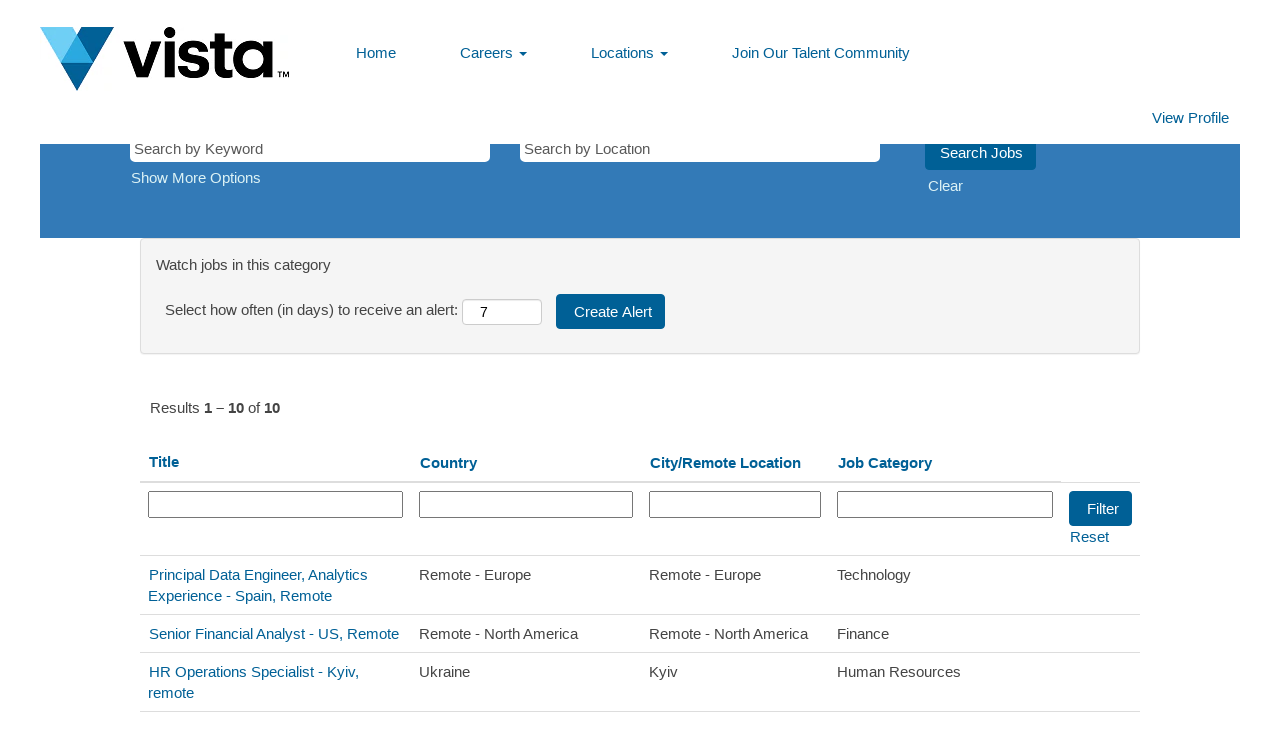

--- FILE ---
content_type: text/html;charset=UTF-8
request_url: https://jobs.vista.com/Vista/go/Ahmedabad%2C-India/8835000/
body_size: 88495
content:
<!DOCTYPE html>
<html class="html5" xml:lang="en-US" lang="en-US" xmlns="http://www.w3.org/1999/xhtml">

        <head>
            <meta http-equiv="X-UA-Compatible" content="IE=edge,chrome=1" />
            <meta http-equiv="Content-Type" content="text/html;charset=UTF-8" />
            <meta http-equiv="Content-Type" content="text/html; charset=utf-8" />
                <meta name="viewport" content="width=device-width, initial-scale=1.0" />
                        <meta name="google-site-verification" content="_yYs_skY458Tg47_VOSEWoTMFSxKdkYFJ0Sy9Aflih0" />
                        <meta name="msvalidate.01" content="EC6D25A6A79C2977CDC8A52DD77C97A8" />
                        <link type="text/css" class="keepscript" rel="stylesheet" href="https://jobs.vista.com/platform/bootstrap/3.4.8_NES/css/bootstrap.min.css" />
                            <link type="text/css" rel="stylesheet" href="/platform/css/j2w/min/bootstrapV3.global.responsive.min.css?h=906dcb68" />
                            <link type="text/css" rel="stylesheet" href="/platform/csb/css/navbar-fixed-top.css" />
                <script type="text/javascript" src="https://performancemanager4.successfactors.com/verp/vmod_v1/ui/extlib/jquery_3.5.1/jquery.js"></script>
                <script type="text/javascript" src="https://performancemanager4.successfactors.com/verp/vmod_v1/ui/extlib/jquery_3.5.1/jquery-migrate.js"></script>
            <script type="text/javascript" src="/platform/js/jquery/jquery-migrate-1.4.1.js"></script>
            <title></title>
        <meta name="title" />
        <meta name="keywords" />
        <meta name="description" />   
        <link rel="canonical" href="https://jobs.vista.com/Vista/go/Ahmedabad%2C-India/8835000/" />      
        <link rel="alternate" type="application/rss+xml" title="Ahmedabad, India" href="https://jobs.vista.com/services/rss/category/?catid=8835000" />

        <meta prefix="og: http://ogp.me/ns#" property="og:title" />
        <meta prefix="og: http://ogp.me/ns#" property="og:description" />
        <meta name="twitter:card" content="summary" />
        <meta name="twitter:title" />
        <meta name="twitter:description" />
                <link type="text/css" rel="stylesheet" href="//rmkcdn.successfactors.com/53eb544f/561deba2-e665-49c8-bd9b-0.css" />
                            <link type="text/css" rel="stylesheet" href="/platform/csb/css/customHeader.css?h=906dcb68" />
                            <link type="text/css" rel="stylesheet" href="/platform/css/j2w/min/sitebuilderframework.min.css?h=906dcb68" />
                            <link type="text/css" rel="stylesheet" href="/platform/css/j2w/min/BS3ColumnizedSearch.min.css?h=906dcb68" />
                            <link type="text/css" rel="stylesheet" href="/platform/css/search/BS3ColumnizedSearchHideLabels.css?h=906dcb68" />
                            <link type="text/css" rel="stylesheet" href="/platform/fontawesome4.7/css/font-awesome-4.7.0.min.css?h=906dcb68" /><script type="text/javascript"></script>

        <link rel="shortcut icon" href="//rmkcdn.successfactors.com/53eb544f/d733adc2-1945-40a5-9c4b-d.ico" type="image/x-icon" />
            <style id="antiClickjack" type="text/css">body{display:none !important;}</style>
            <script type="text/javascript" id="antiClickJackScript">
                if (self === top) {
                    var antiClickjack = document.getElementById("antiClickjack");
                    antiClickjack.parentNode.removeChild(antiClickjack);
                } else {
                    top.location = self.location;
                }
            </script>
        </head>

        <body class="coreCSB talentlanding-page bodyVista   bodyVista" id="body">

        <div id="outershell" class="outershellVista">

    <div id="header" class="custom-header headerVista headermainVista slightlylimitwidth navbar navbar-default navbar-fixed-top" role="banner">

    <div class="ukCookiePolicy" style="display:none;">
        <div class="centered container "><p>We use cookies to enable the site to function correctly. For more information, see our <a href="https://careers.vista.com/wp-content/themes/careers.vista.com/assets/docs/privacy-policy.pdf" target="_blank" title="Privacy and Cookie Policy">Privacy and Cookie Policy</a>.</p> 
            <br />
            <button id="cookie-acknowledge" tabindex="1" title="Accept" class="btn bannerButton" aria-label="Accept Use Of Cookies">
                Accept</button>
            <button id="cookie-close" tabindex="1" title="Close" class="btn bannerButton" aria-label="Close Cookies Notice">
                Close</button>
        </div>
    </div>
        <script type="text/javascript">
            //<![CDATA[
            $(function()
            {
                /* Using 'skipLinkSafari' to include CSS styles specific to Safari. */
                if (navigator.userAgent.indexOf('Safari') != -1 && navigator.userAgent.indexOf('Chrome') == -1) {
                    $("#skipLink").attr('class', 'skipLinkSafari');
                }
            });
            //]]>
             $(document).ready(function() {
                $("#skipLink").click(function (e) {
                    e.preventDefault();
                    $("#content").focus().css('outline','none');
                    var offset = $(':target').offset();
                    var fixedHeaderHeight = $("#header").innerHeight();
                    var scrollto = offset.top - fixedHeaderHeight;
                    $('html, body').animate({scrollTop:scrollto}, 0);
                });
              });

        </script>
        <div id="skip">
            <a href="#content" id="skipLink" class="skipLink" title="Skip to main content"><span>Skip to main content</span></a>
        </div>

        <div class="custom-mobile-header displayM center unmodified backgroundimage">
        <div class="custom-header-content custom-header-row-0">
            <div class="row">

                    <div class="custom-header-row-content custom-header-column-0 col-xs-8 content-align-left content-align-top backgroundcolor72228158" style="padding:0px 0px 0px 0px; height:63px;">

    <div class="customheaderimagecontainer">
            <div class="custom-header-image backgroundimage4df33b04-810a-4644-8eb1-9 scaled bottomright" role="img" style="height:63px;"> 
            </div>
    </div>
                    </div>

                    <div class="custom-header-row-content custom-header-column-1 col-xs-4 content-align-right content-align-middle backgroundcolor72228158" style="padding:20px 0px 5px 0px; height:50px;">

    <div class="custom-header-menu backgroundcolor72228158">
                <div class="menu mobile upper">
                    <div class="nav">
                        <div class="dropdown mobile-nav">
                            <a href="#" title="Menu" aria-label="Menu" class="dropdown-toggle" role="button" aria-expanded="false" data-toggle="collapse" data-target="#dropdown-menu-mobile" aria-controls="dropdown-menu-mobile"><span class="mobilelink fa fa-bars"></span></a>
                            
                        </div>
                    </div>
                </div>


    </div>
                    </div>

                <div class="clearfix"></div>
            </div>
        </div>
        
        <div class="menu-items">

    <div class="menu mobile upper">
        <div class="nav">
            <div class="dropdown mobile">
                <ul id="dropdown-menu-mobile" class="dropdown-menu nav-collapse-mobile-1b95e3c3cc049260 backgroundcolor72228158">
        <li class="linkcolor7b94cfc9 linkhovercolora880bb1b customheaderlinkhovercolora880bb1b"><a href="https://careers.vistaprint.com" title="Home" target="_blank">Home</a></li>
        <li class="dropdown linkcolor7b94cfc9 linkhovercolora880bb1b customheaderlinkhovercolora880bb1b">
            <a class="dropdown-toggle" role="button" data-toggle="dropdown" href="#" aria-haspopup="true" aria-expanded="false" title="Careers" aria-controls="customheadermenuitemsmobilerow0column11">
                Careers <b class="caret"></b>
            </a>
            <ul role="menu" class="dropdown-menu company-dropdown headerdropdown backgroundcolor72228158" id="customheadermenuitemsmobilerow0column11">
                        <li class="menu" role="none"><span><a role="menuitem" class="menu linkcolor7b94cfc9 linkhovercolor7b94cfc9 customheaderlinkhovercolor7b94cfc9" href="/Vista/go/Analytics/8835300/" title="Analytics">Analytics</a></span></li>
                        <li class="menu" role="none"><span><a role="menuitem" class="menu linkcolor7b94cfc9 linkhovercolor7b94cfc9 customheaderlinkhovercolor7b94cfc9" href="/Vista/go/Design-UX/8836000/" title="Design-UX">Design-UX</a></span></li>
                        <li class="menu" role="none"><span><a role="menuitem" class="menu linkcolor7b94cfc9 linkhovercolor7b94cfc9 customheaderlinkhovercolor7b94cfc9" href="/Vista/go/Digital-Product/8836300/" title="Digital Product">Digital Product</a></span></li>
                        <li class="menu" role="none"><span><a role="menuitem" class="menu linkcolor7b94cfc9 linkhovercolor7b94cfc9 customheaderlinkhovercolor7b94cfc9" href="/Vista/go/Technology/8835800/" title="Technology">Technology</a></span></li>
                        <li class="menu" role="none"><span><a role="menuitem" class="menu linkcolor7b94cfc9 linkhovercolor7b94cfc9 customheaderlinkhovercolor7b94cfc9" href="/Vista/go/Marketing/8835600/" title="Marketing">Marketing</a></span></li>
                        <li class="menu" role="none"><span><a role="menuitem" class="menu linkcolor7b94cfc9 linkhovercolor7b94cfc9 customheaderlinkhovercolor7b94cfc9" href="/Vista/go/Operations/8835700/" title="Business &amp; People Ops">Business &amp; People Ops</a></span></li>
                        <li class="menu" role="none"><span><a role="menuitem" class="menu linkcolor7b94cfc9 linkhovercolor7b94cfc9 customheaderlinkhovercolor7b94cfc9" href="/Vista/go/Manufacturing/8835900/" title="Manufacturing">Manufacturing</a></span></li>
                        <li class="menu" role="none"><span><a role="menuitem" class="menu linkcolor7b94cfc9 linkhovercolor7b94cfc9 customheaderlinkhovercolor7b94cfc9" href="/Vista/go/Customer-Care/8835400/" title="Customer Care">Customer Care</a></span></li>
                        <li class="menu" role="none"><span><a role="menuitem" class="menu linkcolor7b94cfc9 linkhovercolor7b94cfc9 customheaderlinkhovercolor7b94cfc9" href="/Vista/go/Future-Talent/8836100/" title="Future Talent">Future Talent</a></span></li>
            </ul>
        </li>
        <li class="dropdown linkcolor7b94cfc9 linkhovercolora880bb1b customheaderlinkhovercolora880bb1b">
            <a class="dropdown-toggle" role="button" data-toggle="dropdown" href="#" aria-haspopup="true" aria-expanded="false" title="Locations" aria-controls="customheadermenuitemsmobilerow0column12">
                Locations <b class="caret"></b>
            </a>
            <ul role="menu" class="dropdown-menu company-dropdown headerdropdown backgroundcolor72228158" id="customheadermenuitemsmobilerow0column12">
                        <li class="menu" role="none"><span><a role="menuitem" class="menu linkcolor7b94cfc9 linkhovercolor7b94cfc9 customheaderlinkhovercolor7b94cfc9" href="/Vista/go/Ahmedabad%2C-India/8835000/" title="Ahmedabad, India">Ahmedabad, India</a></span></li>
                        <li class="menu" role="none"><span><a role="menuitem" class="menu linkcolor7b94cfc9 linkhovercolor7b94cfc9 customheaderlinkhovercolor7b94cfc9" href="/Vista/go/Barcelona%2C-Spain/8833700/" title="Barcelona, Spain">Barcelona, Spain</a></span></li>
                        <li class="menu" role="none"><span><a role="menuitem" class="menu linkcolor7b94cfc9 linkhovercolor7b94cfc9 customheaderlinkhovercolor7b94cfc9" href="/Vista/go/Berlin%2C-Germany/8833800/" title="Berlin, Germany">Berlin, Germany</a></span></li>
                        <li class="menu" role="none"><span><a role="menuitem" class="menu linkcolor7b94cfc9 linkhovercolor7b94cfc9 customheaderlinkhovercolor7b94cfc9" href="/Vista/go/Boston-MA%2C-USA/8835200/" title="Boston-MA, USA">Boston-MA, USA</a></span></li>
                        <li class="menu" role="none"><span><a role="menuitem" class="menu linkcolor7b94cfc9 linkhovercolor7b94cfc9 customheaderlinkhovercolor7b94cfc9" href="/Vista/go/Cyprus/9155100/" title="Cyprus">Cyprus</a></span></li>
                        <li class="menu" role="none"><span><a role="menuitem" class="menu linkcolor7b94cfc9 linkhovercolor7b94cfc9 customheaderlinkhovercolor7b94cfc9" href="/Vista/go/London%2C-United-Kingdom/8833900/" title="London, United Kingdom">London, United Kingdom</a></span></li>
                        <li class="menu" role="none"><span><a role="menuitem" class="menu linkcolor7b94cfc9 linkhovercolor7b94cfc9 customheaderlinkhovercolor7b94cfc9" href="/Vista/go/Manila%2C-Philippines/8834000/" title="Manila, Philippines">Manila, Philippines</a></span></li>
                        <li class="menu" role="none"><span><a role="menuitem" class="menu linkcolor7b94cfc9 linkhovercolor7b94cfc9 customheaderlinkhovercolor7b94cfc9" href="/Vista/go/Montego-Bay%2C-Jamaica/8834100/" title="Montego Bay, Jamaica">Montego Bay, Jamaica</a></span></li>
                        <li class="menu" role="none"><span><a role="menuitem" class="menu linkcolor7b94cfc9 linkhovercolor7b94cfc9 customheaderlinkhovercolor7b94cfc9" href="/Vista/go/Prague%2C-Czech-Republic/8834200/" title="Prague, Czech Republic">Prague, Czech Republic</a></span></li>
                        <li class="menu" role="none"><span><a role="menuitem" class="menu linkcolor7b94cfc9 linkhovercolor7b94cfc9 customheaderlinkhovercolor7b94cfc9" href="/Vista/go/Reno-NV%2C-USA/8834300/" title="Reno-NV, USA">Reno-NV, USA</a></span></li>
                        <li class="menu" role="none"><span><a role="menuitem" class="menu linkcolor7b94cfc9 linkhovercolor7b94cfc9 customheaderlinkhovercolor7b94cfc9" href="/Vista/go/Silver-Spring-MD%2C-USA/8834400/" title="Silver Spring-MD, USA">Silver Spring-MD, USA</a></span></li>
                        <li class="menu" role="none"><span><a role="menuitem" class="menu linkcolor7b94cfc9 linkhovercolor7b94cfc9 customheaderlinkhovercolor7b94cfc9" href="/Vista/go/Sydney%2C-Australia/8834500/" title="Sydney, Australia">Sydney, Australia</a></span></li>
                        <li class="menu" role="none"><span><a role="menuitem" class="menu linkcolor7b94cfc9 linkhovercolor7b94cfc9 customheaderlinkhovercolor7b94cfc9" href="/Vista/go/Tunis%2C-Tunisia/8834600/" title="Tunis, Tunisia">Tunis, Tunisia</a></span></li>
                        <li class="menu" role="none"><span><a role="menuitem" class="menu linkcolor7b94cfc9 linkhovercolor7b94cfc9 customheaderlinkhovercolor7b94cfc9" href="/Vista/go/Ukraine/9154900/" title="Ukraine">Ukraine</a></span></li>
                        <li class="menu" role="none"><span><a role="menuitem" class="menu linkcolor7b94cfc9 linkhovercolor7b94cfc9 customheaderlinkhovercolor7b94cfc9" href="/Vista/go/Venlo%2C-Netherlands/8834700/" title="Venlo, Netherlands">Venlo, Netherlands</a></span></li>
                        <li class="menu" role="none"><span><a role="menuitem" class="menu linkcolor7b94cfc9 linkhovercolor7b94cfc9 customheaderlinkhovercolor7b94cfc9" href="/Vista/go/Waltham-MA%2C-USA/8834800/" title="Waltham-MA, USA">Waltham-MA, USA</a></span></li>
                        <li class="menu" role="none"><span><a role="menuitem" class="menu linkcolor7b94cfc9 linkhovercolor7b94cfc9 customheaderlinkhovercolor7b94cfc9" href="/Vista/go/Windsor%2C-Canada/8834900/" title="Windsor, Canada">Windsor, Canada</a></span></li>
            </ul>
        </li>
                </ul>
            </div>
        </div>
    </div>
        </div>
        <div class="custom-header-content custom-header-row-1">
            <div class="row">

                    <div class="custom-header-row-content custom-header-column-0 col-xs-4 content-align-left content-align-middle backgroundcolor72228158" style="padding:5px 0px 5px 0px; height:40px;">

    <div class="custom-header-signinLanguage backgroundcolor72228158" style="padding: 10px;">
        <div class="inner limitwidth">
            <div class="links" role="list">
                <div class="language node dropdown header-one headerlocaleselector linkhovercolor7b94cfc9 customheaderlinkhovercolor7b94cfc9" role="listitem">
                </div>
                    <div class="profile node linkhovercolor7b94cfc9 customheaderlinkhovercolor7b94cfc9" role="listitem">
			<div class="profileWidget">
					<a href="#" onclick="j2w.TC.handleViewProfileAction(event)" xml:lang="en-US" class="fontcolor7b94cfc9" lang="en-US" style="font-family:Arial, Helvetica, sans-serif; font-size:15px;">View Profile</a>
			</div>
                    </div>
            </div>
        </div>
        <div class="clearfix"></div>
    </div>
                    </div>

                    <div class="custom-header-row-content custom-header-column-1 col-xs-4 content-align-left content-align-top backgroundcolor" style="padding:0px 0px 0px 0px; height:px;">
                    </div>

                    <div class="custom-header-row-content custom-header-column-2 col-xs-4 content-align-left content-align-top backgroundcolor" style="padding:0px 0px 0px 0px; height:px;">
                    </div>

                <div class="clearfix"></div>
            </div>
        </div>
        
        <div class="menu-items">
        </div>
        </div>
        <div class="custom-tablet-header displayT center unmodified backgroundimage">
        <div class="custom-header-content custom-header-row-0">
            <div class="row">

                    <div class="custom-header-row-content custom-header-column-0 col-xs-8 content-align-left content-align-top backgroundcolor72228158" style="padding:0px 0px 0px 0px; height:63px;">

    <div class="customheaderimagecontainer">
            <div class="custom-header-image backgroundimage4df33b04-810a-4644-8eb1-9 scaled bottomright" role="img" style="height:63px;"> 
            </div>
    </div>
                    </div>

                    <div class="custom-header-row-content custom-header-column-1 col-xs-4 content-align-right content-align-middle backgroundcolor72228158" style="padding:20px 0px 5px 0px; height:50px;">

    <div class="custom-header-menu backgroundcolor72228158">
                <div class="limitwidth">
                    <div class="menu tablet upper">
                        <div class="nav">
                            <div class="dropdown mobile-nav">
                                <a href="#" title="Menu" aria-label="Menu" class="dropdown-toggle" role="button" aria-expanded="false" data-toggle="collapse" data-target="#dropdown-menu-tablet" aria-controls="dropdown-menu-tablet"><span class="mobilelink fa fa-bars"></span></a>
                                
                            </div>
                        </div>
                    </div>
                </div>


    </div>
                    </div>

                <div class="clearfix"></div>
            </div>
        </div>
        
        <div class="menu-items">

    <div class="menu tablet upper">
        <div class="nav">
            <div class="dropdown tablet">
                <ul id="dropdown-menu-tablet" class="dropdown-menu nav-collapse-tablet-1b95e3c3cc049260 backgroundcolor72228158">
        <li class="linkcolor7b94cfc9 linkhovercolora880bb1b customheaderlinkhovercolora880bb1b"><a href="https://careers.vistaprint.com" title="Home" target="_blank">Home</a></li>
        <li class="dropdown linkcolor7b94cfc9 linkhovercolora880bb1b customheaderlinkhovercolora880bb1b">
            <a class="dropdown-toggle" role="button" data-toggle="dropdown" href="#" aria-haspopup="true" aria-expanded="false" title="Careers" aria-controls="customheadermenuitemstabletrow0column11">
                Careers <b class="caret"></b>
            </a>
            <ul role="menu" class="dropdown-menu company-dropdown headerdropdown backgroundcolor72228158" id="customheadermenuitemstabletrow0column11">
                        <li class="menu" role="none"><span><a role="menuitem" class="menu linkcolor7b94cfc9 linkhovercolor7b94cfc9 customheaderlinkhovercolor7b94cfc9" href="/Vista/go/Analytics/8835300/" title="Analytics">Analytics</a></span></li>
                        <li class="menu" role="none"><span><a role="menuitem" class="menu linkcolor7b94cfc9 linkhovercolor7b94cfc9 customheaderlinkhovercolor7b94cfc9" href="/Vista/go/Design-UX/8836000/" title="Design-UX">Design-UX</a></span></li>
                        <li class="menu" role="none"><span><a role="menuitem" class="menu linkcolor7b94cfc9 linkhovercolor7b94cfc9 customheaderlinkhovercolor7b94cfc9" href="/Vista/go/Digital-Product/8836300/" title="Digital Product">Digital Product</a></span></li>
                        <li class="menu" role="none"><span><a role="menuitem" class="menu linkcolor7b94cfc9 linkhovercolor7b94cfc9 customheaderlinkhovercolor7b94cfc9" href="/Vista/go/Technology/8835800/" title="Technology">Technology</a></span></li>
                        <li class="menu" role="none"><span><a role="menuitem" class="menu linkcolor7b94cfc9 linkhovercolor7b94cfc9 customheaderlinkhovercolor7b94cfc9" href="/Vista/go/Marketing/8835600/" title="Marketing">Marketing</a></span></li>
                        <li class="menu" role="none"><span><a role="menuitem" class="menu linkcolor7b94cfc9 linkhovercolor7b94cfc9 customheaderlinkhovercolor7b94cfc9" href="/Vista/go/Operations/8835700/" title="Business &amp; People Ops">Business &amp; People Ops</a></span></li>
                        <li class="menu" role="none"><span><a role="menuitem" class="menu linkcolor7b94cfc9 linkhovercolor7b94cfc9 customheaderlinkhovercolor7b94cfc9" href="/Vista/go/Manufacturing/8835900/" title="Manufacturing">Manufacturing</a></span></li>
                        <li class="menu" role="none"><span><a role="menuitem" class="menu linkcolor7b94cfc9 linkhovercolor7b94cfc9 customheaderlinkhovercolor7b94cfc9" href="/Vista/go/Customer-Care/8835400/" title="Customer Care">Customer Care</a></span></li>
                        <li class="menu" role="none"><span><a role="menuitem" class="menu linkcolor7b94cfc9 linkhovercolor7b94cfc9 customheaderlinkhovercolor7b94cfc9" href="/Vista/go/Future-Talent/8836100/" title="Future Talent">Future Talent</a></span></li>
            </ul>
        </li>
        <li class="dropdown linkcolor7b94cfc9 linkhovercolora880bb1b customheaderlinkhovercolora880bb1b">
            <a class="dropdown-toggle" role="button" data-toggle="dropdown" href="#" aria-haspopup="true" aria-expanded="false" title="Locations" aria-controls="customheadermenuitemstabletrow0column12">
                Locations <b class="caret"></b>
            </a>
            <ul role="menu" class="dropdown-menu company-dropdown headerdropdown backgroundcolor72228158" id="customheadermenuitemstabletrow0column12">
                        <li class="menu" role="none"><span><a role="menuitem" class="menu linkcolor7b94cfc9 linkhovercolor7b94cfc9 customheaderlinkhovercolor7b94cfc9" href="/Vista/go/Ahmedabad%2C-India/8835000/" title="Ahmedabad, India">Ahmedabad, India</a></span></li>
                        <li class="menu" role="none"><span><a role="menuitem" class="menu linkcolor7b94cfc9 linkhovercolor7b94cfc9 customheaderlinkhovercolor7b94cfc9" href="/Vista/go/Barcelona%2C-Spain/8833700/" title="Barcelona, Spain">Barcelona, Spain</a></span></li>
                        <li class="menu" role="none"><span><a role="menuitem" class="menu linkcolor7b94cfc9 linkhovercolor7b94cfc9 customheaderlinkhovercolor7b94cfc9" href="/Vista/go/Berlin%2C-Germany/8833800/" title="Berlin, Germany">Berlin, Germany</a></span></li>
                        <li class="menu" role="none"><span><a role="menuitem" class="menu linkcolor7b94cfc9 linkhovercolor7b94cfc9 customheaderlinkhovercolor7b94cfc9" href="/Vista/go/Boston-MA%2C-USA/8835200/" title="Boston-MA, USA">Boston-MA, USA</a></span></li>
                        <li class="menu" role="none"><span><a role="menuitem" class="menu linkcolor7b94cfc9 linkhovercolor7b94cfc9 customheaderlinkhovercolor7b94cfc9" href="/Vista/go/Cyprus/9155100/" title="Cyprus">Cyprus</a></span></li>
                        <li class="menu" role="none"><span><a role="menuitem" class="menu linkcolor7b94cfc9 linkhovercolor7b94cfc9 customheaderlinkhovercolor7b94cfc9" href="/Vista/go/London%2C-United-Kingdom/8833900/" title="London, United Kingdom">London, United Kingdom</a></span></li>
                        <li class="menu" role="none"><span><a role="menuitem" class="menu linkcolor7b94cfc9 linkhovercolor7b94cfc9 customheaderlinkhovercolor7b94cfc9" href="/Vista/go/Manila%2C-Philippines/8834000/" title="Manila, Philippines">Manila, Philippines</a></span></li>
                        <li class="menu" role="none"><span><a role="menuitem" class="menu linkcolor7b94cfc9 linkhovercolor7b94cfc9 customheaderlinkhovercolor7b94cfc9" href="/Vista/go/Montego-Bay%2C-Jamaica/8834100/" title="Montego Bay, Jamaica">Montego Bay, Jamaica</a></span></li>
                        <li class="menu" role="none"><span><a role="menuitem" class="menu linkcolor7b94cfc9 linkhovercolor7b94cfc9 customheaderlinkhovercolor7b94cfc9" href="/Vista/go/Prague%2C-Czech-Republic/8834200/" title="Prague, Czech Republic">Prague, Czech Republic</a></span></li>
                        <li class="menu" role="none"><span><a role="menuitem" class="menu linkcolor7b94cfc9 linkhovercolor7b94cfc9 customheaderlinkhovercolor7b94cfc9" href="/Vista/go/Reno-NV%2C-USA/8834300/" title="Reno-NV, USA">Reno-NV, USA</a></span></li>
                        <li class="menu" role="none"><span><a role="menuitem" class="menu linkcolor7b94cfc9 linkhovercolor7b94cfc9 customheaderlinkhovercolor7b94cfc9" href="/Vista/go/Silver-Spring-MD%2C-USA/8834400/" title="Silver Spring-MD, USA">Silver Spring-MD, USA</a></span></li>
                        <li class="menu" role="none"><span><a role="menuitem" class="menu linkcolor7b94cfc9 linkhovercolor7b94cfc9 customheaderlinkhovercolor7b94cfc9" href="/Vista/go/Sydney%2C-Australia/8834500/" title="Sydney, Australia">Sydney, Australia</a></span></li>
                        <li class="menu" role="none"><span><a role="menuitem" class="menu linkcolor7b94cfc9 linkhovercolor7b94cfc9 customheaderlinkhovercolor7b94cfc9" href="/Vista/go/Tunis%2C-Tunisia/8834600/" title="Tunis, Tunisia">Tunis, Tunisia</a></span></li>
                        <li class="menu" role="none"><span><a role="menuitem" class="menu linkcolor7b94cfc9 linkhovercolor7b94cfc9 customheaderlinkhovercolor7b94cfc9" href="/Vista/go/Ukraine/9154900/" title="Ukraine">Ukraine</a></span></li>
                        <li class="menu" role="none"><span><a role="menuitem" class="menu linkcolor7b94cfc9 linkhovercolor7b94cfc9 customheaderlinkhovercolor7b94cfc9" href="/Vista/go/Venlo%2C-Netherlands/8834700/" title="Venlo, Netherlands">Venlo, Netherlands</a></span></li>
                        <li class="menu" role="none"><span><a role="menuitem" class="menu linkcolor7b94cfc9 linkhovercolor7b94cfc9 customheaderlinkhovercolor7b94cfc9" href="/Vista/go/Waltham-MA%2C-USA/8834800/" title="Waltham-MA, USA">Waltham-MA, USA</a></span></li>
                        <li class="menu" role="none"><span><a role="menuitem" class="menu linkcolor7b94cfc9 linkhovercolor7b94cfc9 customheaderlinkhovercolor7b94cfc9" href="/Vista/go/Windsor%2C-Canada/8834900/" title="Windsor, Canada">Windsor, Canada</a></span></li>
            </ul>
        </li>
                </ul>
            </div>
        </div>
    </div>
        </div>
        <div class="custom-header-content custom-header-row-1">
            <div class="row">

                    <div class="custom-header-row-content custom-header-column-0 col-xs-4 content-align-left content-align-middle backgroundcolor72228158" style="padding:5px 0px 5px 0px; height:40px;">

    <div class="custom-header-signinLanguage backgroundcolor72228158" style="padding: 10px;">
        <div class="inner limitwidth">
            <div class="links" role="list">
                <div class="language node dropdown header-one headerlocaleselector linkhovercolor7b94cfc9 customheaderlinkhovercolor7b94cfc9" role="listitem">
                </div>
                    <div class="profile node linkhovercolor7b94cfc9 customheaderlinkhovercolor7b94cfc9" role="listitem">
			<div class="profileWidget">
					<a href="#" onclick="j2w.TC.handleViewProfileAction(event)" xml:lang="en-US" class="fontcolor7b94cfc9" lang="en-US" style="font-family:Arial, Helvetica, sans-serif; font-size:15px;">View Profile</a>
			</div>
                    </div>
            </div>
        </div>
        <div class="clearfix"></div>
    </div>
                    </div>

                    <div class="custom-header-row-content custom-header-column-1 col-xs-4 content-align-left content-align-top backgroundcolor" style="padding:0px 0px 0px 0px; height:px;">
                    </div>

                    <div class="custom-header-row-content custom-header-column-2 col-xs-4 content-align-left content-align-top backgroundcolor" style="padding:0px 0px 0px 0px; height:px;">
                    </div>

                <div class="clearfix"></div>
            </div>
        </div>
        
        <div class="menu-items">
        </div>
        </div>
        <div class="custom-desktop-header displayD center unmodified backgroundimage" role="navigation" aria-label="Header">
        <div class="custom-header-content custom-header-row-0">
            <div class="row">

                    <div class="custom-header-row-content custom-header-column-0 col-xs-3 content-align-left content-align-top backgroundcolor72228158" style="padding:0px 0px 0px 0px; height:91px;">

    <div class="customheaderimagecontainer">
            <div class="custom-header-image backgroundimage4df33b04-810a-4644-8eb1-9 unmodified bottomleft" title="Vista Logo" aria-label="Vista Logo" role="img" tabindex="0" style="height:91px;"> 
        </div>
    </div>
                    </div>

                    <div class="custom-header-row-content custom-header-column-1 col-xs-9 content-align-left content-align-middle backgroundcolor72228158" style="padding:20px 0px 5px 0px; height:50px;">

    <div class="custom-header-menu backgroundcolor72228158">
                <div class="limitwidth">
                    <div class="menu desktop upper">
                        <div class="inner">
                            <ul class="nav nav-pills" role="list">
        <li class="linkcolor7b94cfc9 linkhovercolora880bb1b customheaderlinkhovercolora880bb1b"><a href="https://careers.vistaprint.com" title="Home">Home</a></li>
        <li class="dropdown linkcolor7b94cfc9 linkhovercolora880bb1b customheaderlinkhovercolora880bb1b">
            <a class="dropdown-toggle" role="button" data-toggle="dropdown" href="#" aria-haspopup="true" aria-expanded="false" title="Careers" aria-controls="customheadermenurow0column11">
                Careers <b class="caret"></b>
            </a>
            <ul role="menu" class="dropdown-menu company-dropdown headerdropdown backgroundcolor72228158" id="customheadermenurow0column11">
                        <li class="menu" role="none"><span><a role="menuitem" class="menu linkcolor7b94cfc9 linkhovercolor7b94cfc9 customheaderlinkhovercolor7b94cfc9" href="/Vista/go/Analytics/8835300/" title="Analytics">Analytics</a></span></li>
                        <li class="menu" role="none"><span><a role="menuitem" class="menu linkcolor7b94cfc9 linkhovercolor7b94cfc9 customheaderlinkhovercolor7b94cfc9" href="/Vista/go/Design-UX/8836000/" title="Design-UX">Design-UX</a></span></li>
                        <li class="menu" role="none"><span><a role="menuitem" class="menu linkcolor7b94cfc9 linkhovercolor7b94cfc9 customheaderlinkhovercolor7b94cfc9" href="/Vista/go/Digital-Product/8836300/" title="Digital Product">Digital Product</a></span></li>
                        <li class="menu" role="none"><span><a role="menuitem" class="menu linkcolor7b94cfc9 linkhovercolor7b94cfc9 customheaderlinkhovercolor7b94cfc9" href="/Vista/go/Technology/8835800/" title="Technology">Technology</a></span></li>
                        <li class="menu" role="none"><span><a role="menuitem" class="menu linkcolor7b94cfc9 linkhovercolor7b94cfc9 customheaderlinkhovercolor7b94cfc9" href="/Vista/go/Marketing/8835600/" title="Marketing">Marketing</a></span></li>
                        <li class="menu" role="none"><span><a role="menuitem" class="menu linkcolor7b94cfc9 linkhovercolor7b94cfc9 customheaderlinkhovercolor7b94cfc9" href="/Vista/go/Operations/8835700/" title="Operations">Operations</a></span></li>
                        <li class="menu" role="none"><span><a role="menuitem" class="menu linkcolor7b94cfc9 linkhovercolor7b94cfc9 customheaderlinkhovercolor7b94cfc9" href="/Vista/go/Manufacturing/8835900/" title="Manufacturing">Manufacturing</a></span></li>
                        <li class="menu" role="none"><span><a role="menuitem" class="menu linkcolor7b94cfc9 linkhovercolor7b94cfc9 customheaderlinkhovercolor7b94cfc9" href="/Vista/go/Customer-Care/8835400/" title="Customer Care">Customer Care</a></span></li>
                        <li class="menu" role="none"><span><a role="menuitem" class="menu linkcolor7b94cfc9 linkhovercolor7b94cfc9 customheaderlinkhovercolor7b94cfc9" href="/Vista/go/Future-Talent/8836100/" title="Future Talent">Future Talent</a></span></li>
            </ul>
        </li>
        <li class="dropdown linkcolor7b94cfc9 linkhovercolora880bb1b customheaderlinkhovercolora880bb1b">
            <a class="dropdown-toggle" role="button" data-toggle="dropdown" href="#" aria-haspopup="true" aria-expanded="false" title="Locations" aria-controls="customheadermenurow0column12">
                Locations <b class="caret"></b>
            </a>
            <ul role="menu" class="dropdown-menu company-dropdown headerdropdown backgroundcolor72228158" id="customheadermenurow0column12">
                        <li class="menu" role="none"><span><a role="menuitem" class="menu linkcolor7b94cfc9 linkhovercolor7b94cfc9 customheaderlinkhovercolor7b94cfc9" href="/Vista/go/Ahmedabad%2C-India/8835000/" title="Ahmedabad, India">Ahmedabad, India</a></span></li>
                        <li class="menu" role="none"><span><a role="menuitem" class="menu linkcolor7b94cfc9 linkhovercolor7b94cfc9 customheaderlinkhovercolor7b94cfc9" href="/Vista/go/Barcelona%2C-Spain/8833700/" title="Barcelona, Spain">Barcelona, Spain</a></span></li>
                        <li class="menu" role="none"><span><a role="menuitem" class="menu linkcolor7b94cfc9 linkhovercolor7b94cfc9 customheaderlinkhovercolor7b94cfc9" href="/Vista/go/Berlin%2C-Germany/8833800/" title="Berlin, Germany">Berlin, Germany</a></span></li>
                        <li class="menu" role="none"><span><a role="menuitem" class="menu linkcolor7b94cfc9 linkhovercolor7b94cfc9 customheaderlinkhovercolor7b94cfc9" href="/Vista/go/Boston-MA%2C-USA/8835200/" title="Boston-MA, USA">Boston-MA, USA</a></span></li>
                        <li class="menu" role="none"><span><a role="menuitem" class="menu linkcolor7b94cfc9 linkhovercolor7b94cfc9 customheaderlinkhovercolor7b94cfc9" href="/Vista/go/Cyprus/9155100/" title="Cyprus">Cyprus</a></span></li>
                        <li class="menu" role="none"><span><a role="menuitem" class="menu linkcolor7b94cfc9 linkhovercolor7b94cfc9 customheaderlinkhovercolor7b94cfc9" href="/Vista/go/London%2C-United-Kingdom/8833900/" title="London, United Kingdom">London, United Kingdom</a></span></li>
                        <li class="menu" role="none"><span><a role="menuitem" class="menu linkcolor7b94cfc9 linkhovercolor7b94cfc9 customheaderlinkhovercolor7b94cfc9" href="/Vista/go/Manila%2C-Philippines/8834000/" title="Manila, Philippines">Manila, Philippines</a></span></li>
                        <li class="menu" role="none"><span><a role="menuitem" class="menu linkcolor7b94cfc9 linkhovercolor7b94cfc9 customheaderlinkhovercolor7b94cfc9" href="/Vista/go/Montego-Bay%2C-Jamaica/8834100/" title="Montego Bay, Jamaica">Montego Bay, Jamaica</a></span></li>
                        <li class="menu" role="none"><span><a role="menuitem" class="menu linkcolor7b94cfc9 linkhovercolor7b94cfc9 customheaderlinkhovercolor7b94cfc9" href="/Vista/go/Prague%2C-Czech-Republic/8834200/" title="Prague, Czech Republic">Prague, Czech Republic</a></span></li>
                        <li class="menu" role="none"><span><a role="menuitem" class="menu linkcolor7b94cfc9 linkhovercolor7b94cfc9 customheaderlinkhovercolor7b94cfc9" href="/Vista/go/Reno-NV%2C-USA/8834300/" title="Reno-NV, USA">Reno-NV, USA</a></span></li>
                        <li class="menu" role="none"><span><a role="menuitem" class="menu linkcolor7b94cfc9 linkhovercolor7b94cfc9 customheaderlinkhovercolor7b94cfc9" href="/Vista/go/Silver-Spring-MD%2C-USA/8834400/" title="Silver Spring-MD, USA">Silver Spring-MD, USA</a></span></li>
                        <li class="menu" role="none"><span><a role="menuitem" class="menu linkcolor7b94cfc9 linkhovercolor7b94cfc9 customheaderlinkhovercolor7b94cfc9" href="/Vista/go/Sydney%2C-Australia/8834500/" title="Sydney, Australia">Sydney, Australia</a></span></li>
                        <li class="menu" role="none"><span><a role="menuitem" class="menu linkcolor7b94cfc9 linkhovercolor7b94cfc9 customheaderlinkhovercolor7b94cfc9" href="/Vista/go/Tunis%2C-Tunisia/8834600/" title="Tunis, Tunisia">Tunis, Tunisia</a></span></li>
                        <li class="menu" role="none"><span><a role="menuitem" class="menu linkcolor7b94cfc9 linkhovercolor7b94cfc9 customheaderlinkhovercolor7b94cfc9" href="/Vista/go/Ukraine/9154900/" title="Ukraine">Ukraine</a></span></li>
                        <li class="menu" role="none"><span><a role="menuitem" class="menu linkcolor7b94cfc9 linkhovercolor7b94cfc9 customheaderlinkhovercolor7b94cfc9" href="/Vista/go/Venlo%2C-Netherlands/8834700/" title="Venlo, Netherlands">Venlo, Netherlands</a></span></li>
                        <li class="menu" role="none"><span><a role="menuitem" class="menu linkcolor7b94cfc9 linkhovercolor7b94cfc9 customheaderlinkhovercolor7b94cfc9" href="/Vista/go/Waltham-MA%2C-USA/8834800/" title="Waltham-MA, USA">Waltham-MA, USA</a></span></li>
                        <li class="menu" role="none"><span><a role="menuitem" class="menu linkcolor7b94cfc9 linkhovercolor7b94cfc9 customheaderlinkhovercolor7b94cfc9" href="/Vista/go/Windsor%2C-Canada/8834900/" title="Windsor, Canada">Windsor, Canada</a></span></li>
            </ul>
        </li>
        <li class="linkcolor7b94cfc9 linkhovercolora880bb1b customheaderlinkhovercolora880bb1b"><a href="/Vista/talentcommunity/subscribe/?locale=en_US" title="Join Our Talent Community">Join Our Talent Community</a></li>
                            </ul>
                        </div>
                    </div>
                </div>


    </div>
                    </div>

                <div class="clearfix"></div>
            </div>
        </div>
        
        <div class="menu-items">
        </div>
        <div class="custom-header-content custom-header-row-1">
            <div class="row">

                    <div class="custom-header-row-content custom-header-column-0 col-xs-3 content-align-left content-align-top backgroundcolor" style="padding:0px 0px 0px 0px; height:px;">
                    </div>

                    <div class="custom-header-row-content custom-header-column-1 col-xs-3 content-align-left content-align-top backgroundcolor" style="padding:0px 0px 0px 0px; height:px;">
                    </div>

                    <div class="custom-header-row-content custom-header-column-2 col-xs-3 content-align-left content-align-top backgroundcolor" style="padding:0px 0px 0px 0px; height:px;">
                    </div>

                    <div class="custom-header-row-content custom-header-column-3 col-xs-3 content-align-right content-align-middle backgroundcolor72228158" style="padding:5px 0px 5px 0px; height:40px;">

    <div class="custom-header-signinLanguage backgroundcolor72228158" style="padding: 10px;">
        <div class="inner limitwidth">
            <div class="links" role="list">
                <div class="language node dropdown header-one headerlocaleselector linkhovercolor7b94cfc9 customheaderlinkhovercolor7b94cfc9" role="listitem">
                </div>
                    <div class="profile node linkhovercolor7b94cfc9 customheaderlinkhovercolor7b94cfc9" role="listitem">
			<div class="profileWidget">
					<a href="#" onclick="j2w.TC.handleViewProfileAction(event)" xml:lang="en-US" class="fontcolor7b94cfc9" lang="en-US" style="font-family:Arial, Helvetica, sans-serif; font-size:15px;">View Profile</a>
			</div>
                    </div>
            </div>
        </div>
        <div class="clearfix"></div>
    </div>
                    </div>

                <div class="clearfix"></div>
            </div>
        </div>
        
        <div class="menu-items">
        </div>
        </div>
    </div>
        
        <script type="text/javascript">
            //<![CDATA[
                $(document).on('resizeFixedHeader', function () {
                    $('#fixedHeaderInlineStyle').remove();
                    $("<style type='text/css' id='fixedHeaderInlineStyle'>@media only screen and (min-width: 767px) { body { padding-top: " + $('#header').outerHeight(true) + "px;} }</style>").appendTo("head");
                }).trigger('resizeFixedHeader');
                $(window).on( "ready", function() {
                    $(document).trigger('resizeFixedHeader');
                });
                $(window).on( "load", function() {
                    $(document).trigger('resizeFixedHeader');
                });
            //]]>
        </script>
            <div id="innershell" class="innershellVista">
                <div id="content" tabindex="-1" class="contentVista" role="main">
                    <div class="inner">
        <div id="category-header" class="sr-only">
                    <h1 id="category-name" class="sr-only">Ahmedabad, India
                    </h1>
        </div>

    <span id="catgroup-border"></span>

            

            <div id="noresults" xml:lang="en-US" lang="en-US" class="alert alert-block alert-warning" role="alert">
                    <div id="attention">
                        <img id="attention-img" src="/platform/images/attention.png" alt="Attention!" border="0" />There are currently no open positions matching this category or location.
                    </div>

                <div id="noresults-message"><div>Receive emails by subscribing to jobs matching Ahmedabad, India when they are posted.</div><p>The 10 most recent jobs posted by Cimpress/Vista are listed below for your convenience.</p>
                </div>
            </div>
    <div id="search-wrapper">

        <div class="well well-small searchwell">
            <form class="form-inline jobAlertsSearchForm" name="keywordsearch" method="get" action="/Vista/search/" xml:lang="en-US" lang="en-US" style="margin: 0;" role="search">
                <input name="createNewAlert" type="hidden" value="false" />
                <div class="container-fluid">
                    <div class="row columnizedSearchForm">
                        <div class="column col-md-9">
                            <div class="fieldContainer row">
                                    <div class="col-md-6 rd-keywordsearch">
                                            <span class="lbl" aria-hidden="true">Search by Keyword</span>

                                        <i class="keywordsearch-icon"></i>
                                        <input type="text" class="keywordsearch-q columnized-search" name="q" placeholder="Search by Keyword" maxlength="50" aria-label="Search by Keyword" />

                                    </div>
                                    <div class="col-md-6 rd-locationsearch">
                                            <span class="lbl" aria-hidden="true">Search by Location</span>

                                        <i class="locationsearch-icon"></i>
                                        <input type="text" class="keywordsearch-locationsearch columnized-search" name="locationsearch" placeholder="Search by Location" maxlength="50" aria-label="Search by Location" />
                                    </div>
                            </div>
                                <div class="row optionsLink optionsLink-padding">
            <span>
                
                <a href="javascript:void(0)" rel="advance" role="button" id="options-search" class="search-option-link btn-link" aria-controls="moreOptionsDiv" data-toggle="collapse" aria-expanded="false" data-moreOptions="Show More Options" data-lessOptions="Show Fewer Options" data-target=".optionsDiv">Show More Options</a>
            </span>
                                </div>
            <div>
                <div id="moreOptionsDiv" style="" class="optionsDiv collapse">

                    <div id="optionsFacetLoading" class="optionsFacetLoading" aria-live="assertive">
                            <span>Loading...</span>
                    </div>
                    <div id="optionsFacetValues" class="optionsFacetValues" style="display:none" tabindex="-1">
                        <hr aria-hidden="true" />
                        <div id="newFacets" style="padding-bottom: 5px" class="row">
                                <div class="optionsFacet col-md-4">
                                    <div class="row">
                                        <label id="optionsFacetsDD_country_label" class="optionsFacet optionsFacet-label" for="optionsFacetsDD_country">
                                            Country/Region
                                        </label>
                                    </div>
                                    <select id="optionsFacetsDD_country" name="optionsFacetsDD_country" class="optionsFacet-select optionsFacetsDD_country form-control-100">
                                        <option value="">All</option>
                                    </select>
                                </div>
                                <div class="optionsFacet col-md-4">
                                    <div class="row">
                                        <label id="optionsFacetsDD_facility_label" class="optionsFacet optionsFacet-label" for="optionsFacetsDD_facility">
                                            City/Remote Location
                                        </label>
                                    </div>
                                    <select id="optionsFacetsDD_facility" name="optionsFacetsDD_facility" class="optionsFacet-select optionsFacetsDD_facility form-control-100">
                                        <option value="">All</option>
                                    </select>
                                </div>
                                <div class="optionsFacet col-md-4">
                                    <div class="row">
                                        <label id="optionsFacetsDD_department_label" class="optionsFacet optionsFacet-label" for="optionsFacetsDD_department">
                                            Job Category
                                        </label>
                                    </div>
                                    <select id="optionsFacetsDD_department" name="optionsFacetsDD_department" class="optionsFacet-select optionsFacetsDD_department form-control-100">
                                        <option value="">All</option>
                                    </select>
                                </div>
                        </div>
                    </div>
                </div>
            </div>
                        </div>
                        <div class="rd-searchbutton col-md-2">
                            <div class="row emptylabelsearchspace labelrow">
                                 
                            </div>
                            <div class="row">
                                <div class="col-md-12 col-sm-12 col-xs-12 search-submit">
                                            <input type="submit" class="btn keywordsearch-button" value="Search Jobs" />
                                </div>
                                    <div class="search-clear-wrapper">
                                        <a role="button" href="" class="search-clear-button btn-link">Clear</a>
                                    </div>
                            </div>
                        </div>
                    </div>

                </div>
            </form>
        </div>
        <div id="actions">
                <div id="search-actions">
                            <div id="noresults-subscribe" xml:lang="en-US" lang="en-US" class="panel panel-default">
                                <div class="panel-body">
                                    <p id="noresults-subscribe-label">Watch jobs in this category</p>

        <form id="emailsubscribe" class="emailsubscribe-form form-inline" name="emailsubscribe" method="POST" action="/talentcommunity/subscribe/?locale=en_US&amp;cat=8835000" xml:lang="en-US" lang="en-US" novalidate="novalidate">
                <div class="well well-small well-sm">
                    <div class="alert alert-error alert-danger hidden frequency-error" tabindex="-1">
                        <button tabindex="0" type="button" class="close" onclick="$('.frequency-error').addClass('hidden'); return false;" title="Close"><span aria-hidden="true">×</span></button>
                        <div class="frequency-error-message" aria-live="polite"></div>
                    </div>
        <span class="subscribe-frequency-label">
            <label id="labelFrequencySpinBtn" for="j_idt423" aria-hidden="true">Select how often (in days) to receive an alert:</label>
            <input id="j_idt423" type="number" class="form-control subscribe-frequency frequencySpinBtn" name="frequency" required="required" min="1" max="99" maxlength="2" value="7" oninput="j2w.Agent.setValidFrequency(this)" aria-labelledby="labelFrequencySpinBtn" />
        </span>
                    <input id="emailsubscribe-button" class="btn emailsubscribe-button" title="Create Alert" value="Create Alert" type="submit" style="float: none" />
                </div>
        </form>
                                </div>
                            </div>
                </div>
                <div id="sharingwidget"></div>
        </div>
    </div>
    <div id="job-table">
                <div class="pagination-top clearfix">

        <div class="paginationShell clearfix" xml:lang="en-US" lang="en-US">
                    <div class="well well-lg pagination-well pagination">
                        <div class="pagination-label-row">
                            <span class="paginationLabel" aria-label="Results 1 – 10">Results <b>1 – 10</b> of <b>10</b></span>
                            <span class="srHelp" style="font-size:0px">Page 1 of 1</span>
                        </div>
                    </div>
        </div>
                </div>

            <div class="searchResultsShell">
				<table id="searchresults" class="searchResults full table table-striped table-hover" cellpadding="0" cellspacing="0" aria-label="Search results for . Page 1 of 1, Results 1 to 10 of 10">
					<thead>
                            <tr id="search-results-header">
											<th id="hdrTitle" aria-sort="none" scope="col" width="30%">
												<span class="jobTitle">
													<a id="hdrTitleButton" class="jobTitle sort" role="button" href="/Vista/go/Ahmedabad,-India/8835000/?q=&amp;sortColumn=sort_title&amp;sortDirection=desc#hdrTitleButton">Title
													</a>
												</span>
											</th>
											<th id="hdrShifttype" aria-sort="none" scope="col" width="25%" class="hidden-phone">
												<span class="jobShifttype">
													<a id="hdrShifttypeButton" role="button" href="/Vista/go/Ahmedabad,-India/8835000/?q=&amp;sortColumn=sort_shifttype&amp;sortDirection=desc#hdrShifttypeButton">Country
													</a>
												</span>
											</th>
											<th id="hdrFacility" aria-sort="none" scope="col" width="20%" class="hidden-phone">
												<span class="jobFacility">
													<a id="hdrFacilityButton" role="button" href="/Vista/go/Ahmedabad,-India/8835000/?q=&amp;sortColumn=sort_facility&amp;sortDirection=desc#hdrFacilityButton">City/Remote Location
													</a>
												</span>
											</th>
											<th id="hdrDepartment" aria-sort="none" scope="col" width="25%" class="hidden-phone">
												<span class="jobDepartment">
													<a id="hdrDepartmentButton" role="button" href="/Vista/go/Ahmedabad,-India/8835000/?q=&amp;sortColumn=sort_department&amp;sortDirection=desc#hdrDepartmentButton">Job Category
													</a>
												</span>
											</th>
									<td class="hidden-phone"></td>
                            </tr>
                            <tr id="search-results-filter" class="hidden-phone">
											<td id="filter-title">
												<label class="s508-hide" for="title">Title</label><input id="title" data-column="title" class="filter-input" style="width: 100%;" title="Filter: Title" type="text" name="title" maxlength="50" />
											</td>
											<td id="filter-shifttype">
												<label class="s508-hide" for="shifttype">Country</label><input id="shifttype" data-column="shifttype" class="filter-input" style="width: 100%;" title="Filter: Country" type="text" name="shifttype" maxlength="50" />
											</td>
											<td id="filter-facility">
												<label class="s508-hide" for="facility">City/Remote Location</label><input id="facility" data-column="facility" class="filter-input" style="width: 100%;" title="Filter: City/Remote Location" type="text" name="facility" maxlength="50" />
											</td>
											<td id="filter-department">
												<label class="s508-hide" for="department">Job Category</label><input id="department" data-column="department" class="filter-input" style="width: 100%;" title="Filter: Job Category" type="text" name="department" maxlength="50" />
											</td>

                                <td id="filter-submit">
                                    <form id="searchfilter" method="get" action="/Vista/go/Ahmedabad%2C-India/8835000/#searchresults" name="searchfilter">
                                        <input type="submit" id="searchfilter-submit" value="Filter" class="btn btn-default" />
                                        <input id="q" type="hidden" name="q" />
                                        <input id="q2" type="hidden" name="q2" />
										<input id="alertId" type="hidden" name="alertId" />
                                            <input id="locationsearch" type="hidden" name="locationsearch" />

                                        <a id="reset" role="button" href="/Vista/go/Ahmedabad%2C-India/8835000/?q=#reset">Reset</a>
                                    </form>

                                    <script type="text/javascript">
                                        //<![CDATA[
                                            $searchfilter = $('#searchfilter');
                                            $(function() {
                                                $('.filter-input').keypress(function(e){
                                                    if (e.keyCode == 13) {
                                                        copyInputFieldsToForm('.filter-input');
                                                        $searchfilter.trigger('submit');
                                                    }
                                                });
                                            });
                                            $searchfilter.submit(function(e){
                                                copyInputFieldsToForm('.filter-input');
                                            });
                                            function copyInputFieldsToForm(selector) {
                                                $(selector).each(function(index,item){
                                                    $item = $(item);
                                                    var $input = $("<input>").attr("type", "hidden").attr("name", $item.attr('name') ).val( $item.val() );
                                                    $item.attr('disabled','disabled').removeAttr('id').removeAttr('name');
                                                    $searchfilter.append( $input );
                                                });
                                            }
                                        //]]>
                                    </script>
                                </td>
                            </tr>
                    </thead>
                    <tbody>

                            <tr class="data-row">
                                                <td class="colTitle" headers="hdrTitle">
													<span class="jobTitle hidden-phone">
														<a href="/Vista/job/Principal-Data-Engineer%2C-Analytics-Experience-Spain%2C-Remote/1351370800/" class="jobTitle-link">Principal Data Engineer, Analytics Experience - Spain, Remote</a>
													</span>
                                                    <div class="jobdetail-phone visible-phone">
                                                                    <span class="jobTitle visible-phone">
                                                                        <a class="jobTitle-link" href="/Vista/job/Principal-Data-Engineer%2C-Analytics-Experience-Spain%2C-Remote/1351370800/">Principal Data Engineer, Analytics Experience - Spain, Remote</a>
                                                                    </span>
                                                                    <span class="jobShifttype visible-phone">Remote - Europe</span>
                                                                    <span class="jobFacility visible-phone">Remote - Europe</span>
                                                                    <span class="jobFacility visible-phone">Technology</span>
                                                    </div>
                                                </td>
											<td class="colShifttype hidden-phone" headers="hdrShifttype">
												<span class="jobShifttype">Remote - Europe</span>
											</td>
											<td class="colFacility hidden-phone" headers="hdrFacility">
												<span class="jobFacility">Remote - Europe</span>
											</td>
											<td class="colDepartment hidden-phone" headers="hdrDepartment">
												<span class="jobDepartment">Technology</span>
											</td>
									<td class="hidden-phone"></td>
                            </tr>

                            <tr class="data-row">
                                                <td class="colTitle" headers="hdrTitle">
													<span class="jobTitle hidden-phone">
														<a href="/Cimpress-Services/job/Senior-Financial-Analyst-US%2C-Remote/1357626000/" class="jobTitle-link">Senior Financial Analyst - US, Remote</a>
													</span>
                                                    <div class="jobdetail-phone visible-phone">
                                                                    <span class="jobTitle visible-phone">
                                                                        <a class="jobTitle-link" href="/Cimpress-Services/job/Senior-Financial-Analyst-US%2C-Remote/1357626000/">Senior Financial Analyst - US, Remote</a>
                                                                    </span>
                                                                    <span class="jobShifttype visible-phone">Remote - North America</span>
                                                                    <span class="jobFacility visible-phone">Remote - North America</span>
                                                                    <span class="jobFacility visible-phone">Finance</span>
                                                    </div>
                                                </td>
											<td class="colShifttype hidden-phone" headers="hdrShifttype">
												<span class="jobShifttype">Remote - North America</span>
											</td>
											<td class="colFacility hidden-phone" headers="hdrFacility">
												<span class="jobFacility">Remote - North America</span>
											</td>
											<td class="colDepartment hidden-phone" headers="hdrDepartment">
												<span class="jobDepartment">Finance</span>
											</td>
									<td class="hidden-phone"></td>
                            </tr>

                            <tr class="data-row">
                                                <td class="colTitle" headers="hdrTitle">
													<span class="jobTitle hidden-phone">
														<a href="/Vista/job/Kyiv-HR-Operations-Specialist-Kyiv%2C-remote-01042/1357631700/" class="jobTitle-link">HR Operations Specialist - Kyiv, remote</a>
													</span>
                                                    <div class="jobdetail-phone visible-phone">
                                                                    <span class="jobTitle visible-phone">
                                                                        <a class="jobTitle-link" href="/Vista/job/Kyiv-HR-Operations-Specialist-Kyiv%2C-remote-01042/1357631700/">HR Operations Specialist - Kyiv, remote</a>
                                                                    </span>
                                                                    <span class="jobShifttype visible-phone">Ukraine</span>
                                                                    <span class="jobFacility visible-phone">Kyiv</span>
                                                                    <span class="jobFacility visible-phone">Human Resources</span>
                                                    </div>
                                                </td>
											<td class="colShifttype hidden-phone" headers="hdrShifttype">
												<span class="jobShifttype">Ukraine</span>
											</td>
											<td class="colFacility hidden-phone" headers="hdrFacility">
												<span class="jobFacility">Kyiv</span>
											</td>
											<td class="colDepartment hidden-phone" headers="hdrDepartment">
												<span class="jobDepartment">Human Resources</span>
											</td>
									<td class="hidden-phone"></td>
                            </tr>

                            <tr class="data-row">
                                                <td class="colTitle" headers="hdrTitle">
													<span class="jobTitle hidden-phone">
														<a href="/Vista/job/Venlo-HR-Generalist-5928-LW/1357663000/" class="jobTitle-link">HR Generalist</a>
													</span>
                                                    <div class="jobdetail-phone visible-phone">
                                                                    <span class="jobTitle visible-phone">
                                                                        <a class="jobTitle-link" href="/Vista/job/Venlo-HR-Generalist-5928-LW/1357663000/">HR Generalist</a>
                                                                    </span>
                                                                    <span class="jobShifttype visible-phone">Netherlands</span>
                                                                    <span class="jobFacility visible-phone">Venlo</span>
                                                                    <span class="jobFacility visible-phone">Human Resources</span>
                                                    </div>
                                                </td>
											<td class="colShifttype hidden-phone" headers="hdrShifttype">
												<span class="jobShifttype">Netherlands</span>
											</td>
											<td class="colFacility hidden-phone" headers="hdrFacility">
												<span class="jobFacility">Venlo</span>
											</td>
											<td class="colDepartment hidden-phone" headers="hdrDepartment">
												<span class="jobDepartment">Human Resources</span>
											</td>
									<td class="hidden-phone"></td>
                            </tr>

                            <tr class="data-row">
                                                <td class="colTitle" headers="hdrTitle">
													<span class="jobTitle hidden-phone">
														<a href="/Vista/job/Category-Manager%2C-Physical-Marketing-Materials-East-Coast-US%2C-Remote/1311748000/" class="jobTitle-link">Category Manager, Physical Marketing Materials - East Coast US, Remote</a>
													</span>
                                                    <div class="jobdetail-phone visible-phone">
                                                                    <span class="jobTitle visible-phone">
                                                                        <a class="jobTitle-link" href="/Vista/job/Category-Manager%2C-Physical-Marketing-Materials-East-Coast-US%2C-Remote/1311748000/">Category Manager, Physical Marketing Materials - East Coast US, Remote</a>
                                                                    </span>
                                                                    <span class="jobShifttype visible-phone">Remote - North America</span>
                                                                    <span class="jobFacility visible-phone">Remote - North America</span>
                                                                    <span class="jobFacility visible-phone">Marketing</span>
                                                    </div>
                                                </td>
											<td class="colShifttype hidden-phone" headers="hdrShifttype">
												<span class="jobShifttype">Remote - North America</span>
											</td>
											<td class="colFacility hidden-phone" headers="hdrFacility">
												<span class="jobFacility">Remote - North America</span>
											</td>
											<td class="colDepartment hidden-phone" headers="hdrDepartment">
												<span class="jobDepartment">Marketing</span>
											</td>
									<td class="hidden-phone"></td>
                            </tr>

                            <tr class="data-row">
                                                <td class="colTitle" headers="hdrTitle">
													<span class="jobTitle hidden-phone">
														<a href="/Vista/job/Director%2C-UX-Research-US%2C-Remote/1337290900/" class="jobTitle-link">Director, UX Research - US, Remote</a>
													</span>
                                                    <div class="jobdetail-phone visible-phone">
                                                                    <span class="jobTitle visible-phone">
                                                                        <a class="jobTitle-link" href="/Vista/job/Director%2C-UX-Research-US%2C-Remote/1337290900/">Director, UX Research - US, Remote</a>
                                                                    </span>
                                                                    <span class="jobShifttype visible-phone">Remote - North America</span>
                                                                    <span class="jobFacility visible-phone">Remote - North America</span>
                                                                    <span class="jobFacility visible-phone">Design/UX</span>
                                                    </div>
                                                </td>
											<td class="colShifttype hidden-phone" headers="hdrShifttype">
												<span class="jobShifttype">Remote - North America</span>
											</td>
											<td class="colFacility hidden-phone" headers="hdrFacility">
												<span class="jobFacility">Remote - North America</span>
											</td>
											<td class="colDepartment hidden-phone" headers="hdrDepartment">
												<span class="jobDepartment">Design/UX</span>
											</td>
									<td class="hidden-phone"></td>
                            </tr>

                            <tr class="data-row">
                                                <td class="colTitle" headers="hdrTitle">
													<span class="jobTitle hidden-phone">
														<a href="/Vista/job/Barcelona-Technical-Program-Manager-Spain-or-Ireland-Remote-B-08019/1344726800/" class="jobTitle-link">Technical Program Manager- Spain or Ireland Remote</a>
													</span>
                                                    <div class="jobdetail-phone visible-phone">
                                                                    <span class="jobTitle visible-phone">
                                                                        <a class="jobTitle-link" href="/Vista/job/Barcelona-Technical-Program-Manager-Spain-or-Ireland-Remote-B-08019/1344726800/">Technical Program Manager- Spain or Ireland Remote</a>
                                                                    </span>
                                                                    <span class="jobShifttype visible-phone">Spain</span>
                                                                    <span class="jobFacility visible-phone">Barcelona, Dublin</span>
                                                                    <span class="jobFacility visible-phone">Project Management</span>
                                                    </div>
                                                </td>
											<td class="colShifttype hidden-phone" headers="hdrShifttype">
												<span class="jobShifttype">Spain</span>
											</td>
											<td class="colFacility hidden-phone" headers="hdrFacility">
												<span class="jobFacility">Barcelona, Dublin</span>
											</td>
											<td class="colDepartment hidden-phone" headers="hdrDepartment">
												<span class="jobDepartment">Project Management</span>
											</td>
									<td class="hidden-phone"></td>
                            </tr>

                            <tr class="data-row">
                                                <td class="colTitle" headers="hdrTitle">
													<span class="jobTitle hidden-phone">
														<a href="/Cimpress-Services/job/Tunis-Senior-Paid-Search-Specialist-Tunis%2C-Remote-1053/1337033600/" class="jobTitle-link">Senior Paid Search Specialist - Tunis, Remote</a>
													</span>
                                                    <div class="jobdetail-phone visible-phone">
                                                                    <span class="jobTitle visible-phone">
                                                                        <a class="jobTitle-link" href="/Cimpress-Services/job/Tunis-Senior-Paid-Search-Specialist-Tunis%2C-Remote-1053/1337033600/">Senior Paid Search Specialist - Tunis, Remote</a>
                                                                    </span>
                                                                    <span class="jobShifttype visible-phone">Tunisia</span>
                                                                    <span class="jobFacility visible-phone">Tunis</span>
                                                                    <span class="jobFacility visible-phone">Marketing</span>
                                                    </div>
                                                </td>
											<td class="colShifttype hidden-phone" headers="hdrShifttype">
												<span class="jobShifttype">Tunisia</span>
											</td>
											<td class="colFacility hidden-phone" headers="hdrFacility">
												<span class="jobFacility">Tunis</span>
											</td>
											<td class="colDepartment hidden-phone" headers="hdrDepartment">
												<span class="jobDepartment">Marketing</span>
											</td>
									<td class="hidden-phone"></td>
                            </tr>

                            <tr class="data-row">
                                                <td class="colTitle" headers="hdrTitle">
													<span class="jobTitle hidden-phone">
														<a href="/Vista/job/Venlo-Quality-Assurance-Engineer-Venlo%2C-Onsite-5928-LW/1344742200/" class="jobTitle-link">Quality Assurance Engineer - Venlo, Onsite</a>
													</span>
                                                    <div class="jobdetail-phone visible-phone">
                                                                    <span class="jobTitle visible-phone">
                                                                        <a class="jobTitle-link" href="/Vista/job/Venlo-Quality-Assurance-Engineer-Venlo%2C-Onsite-5928-LW/1344742200/">Quality Assurance Engineer - Venlo, Onsite</a>
                                                                    </span>
                                                                    <span class="jobShifttype visible-phone">Netherlands</span>
                                                                    <span class="jobFacility visible-phone">Venlo</span>
                                                                    <span class="jobFacility visible-phone">Manufacturing</span>
                                                    </div>
                                                </td>
											<td class="colShifttype hidden-phone" headers="hdrShifttype">
												<span class="jobShifttype">Netherlands</span>
											</td>
											<td class="colFacility hidden-phone" headers="hdrFacility">
												<span class="jobFacility">Venlo</span>
											</td>
											<td class="colDepartment hidden-phone" headers="hdrDepartment">
												<span class="jobDepartment">Manufacturing</span>
											</td>
									<td class="hidden-phone"></td>
                            </tr>

                            <tr class="data-row">
                                                <td class="colTitle" headers="hdrTitle">
													<span class="jobTitle hidden-phone">
														<a href="/Cimpress-Technology/job/Barcelona-Lead-Analytics-Engineer-Spain-Remote-B-08019/1344409400/" class="jobTitle-link">Lead Analytics Engineer- Spain Remote</a>
													</span>
                                                    <div class="jobdetail-phone visible-phone">
                                                                    <span class="jobTitle visible-phone">
                                                                        <a class="jobTitle-link" href="/Cimpress-Technology/job/Barcelona-Lead-Analytics-Engineer-Spain-Remote-B-08019/1344409400/">Lead Analytics Engineer- Spain Remote</a>
                                                                    </span>
                                                                    <span class="jobShifttype visible-phone">Spain</span>
                                                                    <span class="jobFacility visible-phone">Barcelona</span>
                                                                    <span class="jobFacility visible-phone">Technology</span>
                                                    </div>
                                                </td>
											<td class="colShifttype hidden-phone" headers="hdrShifttype">
												<span class="jobShifttype">Spain</span>
											</td>
											<td class="colFacility hidden-phone" headers="hdrFacility">
												<span class="jobFacility">Barcelona</span>
											</td>
											<td class="colDepartment hidden-phone" headers="hdrDepartment">
												<span class="jobDepartment">Technology</span>
											</td>
									<td class="hidden-phone"></td>
                            </tr>
                    </tbody>

                </table>
            </div>

            <script src="/platform/js/jquery/jquery.watermark.js" type="text/javascript"></script>
            <script type="text/javascript">jQuery(function($){$('#title').watermark('Title');
$('#shifttype').watermark('Country');
$('#facility').watermark('City/Remote Location');
$('#department').watermark('Job Category');
$('#title').watermark('Title');
$('#location').watermark('Location');
$('#facility').watermark('City/Remote Location');
$('#department').watermark('Job Category');
$('#distance').watermark('');
});
            </script>
    </div>
                    </div>
                </div>
            </div>

    <div id="footer" role="contentinfo">
        <div id="footerRowTop" class="footerVista footerRow">
            <div class="container ">

    <div id="footerInnerLinksSocial" class="row">
        <ul class="inner links" role="list">
                    <li><a href="/Vista/talentcommunity/subscribe/?locale=en_US" title="Join Our Talent Community">Join Our Talent Community</a></li>
                    <li><a href="https://www.vista.com/" title="vista.com" target="_blank">vista.com</a></li>
                    <li><a href="https://careers.vista.com/" title="Careers" target="_blank">Careers</a></li>
                    <li><a href="https://careers.vistaprint.com/wp-content/themes/vistaprint-careers/assets/docs/terms-of-use.pdf" title="Terms of Use" target="_blank">Terms of Use</a></li>
                    <li><a href="https://careers.vista.com/wp-content/themes/careers.vista.com/assets/docs/privacy-policy.pdf" title="Privacy Policy" target="_blank">Privacy Policy</a></li>
        </ul>
            <div class="rightfloat">
                    <ul class="disclaimer social-links" role="list">
                                <li class="social-icons">
                                        <a href="https://www.linkedin.com/company/vistaprint/life/45fdf5eb-32d1-4fba-8330-2bd306a90d4d/" class="social-icon btn-linkedin" target="_blank" aria-label="Follow us on LinkedIn" aria-description="Opens in a new tab." title="linkedin">
                                            <svg width="48px" height="48px" viewBox="0 0 48 48">
                                                <path fill="#ffffff" id="linkedin1" d="M41,4.1H7A2.9,2.9,0,0,0,4,7V41.1A2.9,2.9,0,0,0,7,44H41a2.9,2.9,0,0,0,2.9-2.9V7A2.9,2.9,0,0,0,41,4.1Zm-25.1,34h-6v-19h6Zm-3-21.6A3.5,3.5,0,0,1,9.5,13a3.4,3.4,0,0,1,6.8,0A3.5,3.5,0,0,1,12.9,16.5ZM38,38.1H32.1V28.8c0-2.2,0-5-3.1-5s-3.5,2.4-3.5,4.9v9.4H19.6v-19h5.6v2.6h.1a6.2,6.2,0,0,1,5.6-3.1c6,0,7.1,3.9,7.1,9.1Z"></path>
                                            </svg>
                                    </a>
                                </li>
                                <li class="social-icons">
                                        <a href="https://www.instagram.com/lifeat_vista/?hl=en" class="social-icon btn-instagram" target="_blank" aria-label="Follow us on Instagram" aria-description="Opens in a new tab." title="instagram">
                                            <svg fill="#ffffff" width="48px" height="48px" viewBox="0 0 32 32"><path id="instagram1" d="M20.445 5h-8.891A6.559 6.559 0 0 0 5 11.554v8.891A6.559 6.559 0 0 0 11.554 27h8.891a6.56 6.56 0 0 0 6.554-6.555v-8.891A6.557 6.557 0 0 0 20.445 5zm4.342 15.445a4.343 4.343 0 0 1-4.342 4.342h-8.891a4.341 4.341 0 0 1-4.341-4.342v-8.891a4.34 4.34 0 0 1 4.341-4.341h8.891a4.342 4.342 0 0 1 4.341 4.341l.001 8.891z"></path><path d="M16 10.312c-3.138 0-5.688 2.551-5.688 5.688s2.551 5.688 5.688 5.688 5.688-2.551 5.688-5.688-2.55-5.688-5.688-5.688zm0 9.163a3.475 3.475 0 1 1-.001-6.95 3.475 3.475 0 0 1 .001 6.95zM21.7 8.991a1.363 1.363 0 1 1-1.364 1.364c0-.752.51-1.364 1.364-1.364z"></path></svg>
                                    </a>
                                </li>
                    </ul>
            </div>
        </div>
            </div>
        </div>

        <div id="footerRowBottom" class="footerVista footerRow">
            <div class="container ">
                    <p>Vista © All rights reserved</p>
            </div>
        </div>
    </div>
        </div>
            <script class="keepscript" src="https://jobs.vista.com/platform/bootstrap/3.4.8_NES/js/lib/dompurify/purify.min.js" type="text/javascript"></script>
            <script class="keepscript" src="https://jobs.vista.com/platform/bootstrap/3.4.8_NES/js/bootstrap.min.js" type="text/javascript"></script><script type="text/javascript"></script>
		<script type="text/javascript">
		//<![CDATA[
			$(function() 
			{
				var ctid = 'c7d59ec8-3cc3-469f-85c4-f8a22c047e45';
				var referrer = '';
				var landing = document.location.href;
				var brand = 'Vista';
				$.ajax({ url: '/services/t/l'
						,data: 'referrer='+ encodeURIComponent(referrer)
								+ '&ctid=' + ctid 
								+ '&landing=' + encodeURIComponent(landing)
								+ '&brand=' + brand
						,dataType: 'json'
						,cache: false
						,success: function(){}
				});
			});
		//]]>
		</script>
        <script type="text/javascript">
            //<![CDATA[
            $(function() {
                $('input:submit,button:submit').each(function(){
                    var submitButton = $(this);
                    if(submitButton.val() == '') submitButton.val('');
                });

                $('input, textarea').placeholder();
            });
            //]]>
        </script>
					<script type="text/javascript" src="/platform/js/localized/strings_en_US.js?h=906dcb68"></script>
					<script type="text/javascript" src="/platform/js/j2w/min/j2w.core.min.js?h=906dcb68"></script>
					<script type="text/javascript" src="/platform/js/j2w/min/j2w.tc.min.js?h=906dcb68"></script>

		<script type="text/javascript">
			//<![CDATA[
				j2w.init({
					"cookiepolicy"   : 3,
					"useSSL"         : true,
					"isUsingSSL"     : true,
					"isResponsive"   : true,
					"categoryId"     : 8835000,
					"siteTypeId"     : 1,
					"ssoCompanyId"   : 'vistaprintP',
					"ssoUrl"         : 'https://career4.successfactors.com',
					"passwordRegEx"  : '^(?=.{6,20}$)(?!.*(.)\\1{3})(?=.*([\\d]|[^\\w\\d\\s]))(?=.*[A-Za-z])(?!.*[\\u007F-\\uFFFF\\s])',
					"emailRegEx"     : '^(?![+])(?=([a-zA-Z0-9\\\'.+!_-])+[@]([a-zA-Z0-9]|[a-zA-Z0-9][a-zA-Z0-9.-]*[a-zA-Z0-9])[.]([a-zA-Z]){1,63}$)(?!.*[\\u007F-\\uFFFF\\s,])(?!.*[.]{2})',
					"hasATSUserID"	 : false,
					"useCASWorkflow" : true,
					"brand"          : "Vista",
					"dpcsStateValid" : true
					,       'locale'         : 'en_US'
				});

				j2w.TC.init({
					"seekConfig" : {
						"url" : 'https\x3A\x2F\x2Fwww.seek.com.au\x2Fapi\x2Fiam\x2Foauth2\x2Fauthorize',
						"id"  : 'successfactors12',
						"advertiserid" : ''
					}
				});

				$.ajaxSetup({
					cache   : false,
					headers : {
						"X-CSRF-Token" : "f401ad17-fd05-4656-8f4e-2c2b50bb7656"
					}
				});
			//]]>
		</script>
					<script type="text/javascript" src="/platform/js/search/search.js?h=906dcb68"></script>
					<script type="text/javascript" src="/platform/js/j2w/min/j2w.user.min.js?h=906dcb68"></script>
					<script type="text/javascript" src="/platform/js/j2w/min/j2w.agent.min.js?h=906dcb68"></script>
        
        <script type="text/javascript" src="/platform/js/jquery/js.cookie-2.2.1.min.js"></script>
        <script type="text/javascript" src="/platform/js/jquery/jquery.lightbox_me.js"></script>
        <script type="text/javascript" src="/platform/js/jquery/jquery.placeholder.2.0.7.min.js"></script>
        <script type="text/javascript" src="/js/override.js?locale=en_US&amp;i=985410744"></script>
        <script type="text/javascript">
            const jobAlertSpans = document.querySelectorAll("[data-testid=jobAlertSpanText]");
            jobAlertSpans?.forEach((jobEl) => {
              jobEl.textContent = window?.jsStr?.tcjobresultscreatejobalertsdetailstext || "";
            });
        </script>
            <script type="text/javascript">
            //<![CDATA[
                if (Cookies && !Cookies.get('rmk12')) {
                    $('.ukCookiePolicy').show();

                    $('#cookie-close').click(function () {
                        closeBanner();
                    });

                    $('#cookie-acknowledge').click(function () {
                        closeBanner(true);
                    });

                    /**
                     * Closes the cookie banner, optionally dropping a cookie to keep the banner from reappearing.
                     * @param {boolean=} bDropCookie - If true, a cookie will be dropped to prevent the banner from
                     *     being shown again.
                     */
                    function closeBanner(bDropCookie) {
                        if (bDropCookie) {
                            Cookies.set('rmk12', 1, {
                                expires: (function () {
                                    var i = new Date;
                                    i.setFullYear(i.getFullYear() + 30);
                                    return i;
                                }())
                            });
                        }

                        $('div.ukCookiePolicy').remove();

                        /* When the banner is removed, the fixed header may need to be resized. If there is no fixed
                        header, this event goes unhandled. Please see header.xhtml. */
                        $(document).trigger('resizeFixedHeader');

                        $("#skipLink").focus();
                    }
                }
            //]]>
            </script>
                        <script type="text/javascript">
                            //<![CDATA[
                            $(function() {
                                $('.emailsubscribe-button').click(function (e) {
                                    e.preventDefault();
                                    var $frequency = $('.subscribe-frequency').val();
                                    var rcmLoggedIn = false;
                                    var action = rcmLoggedIn ? 'alertCreate' : 'subscribe';
                                    var result = j2w.Agent.validateFrequency($frequency);
                                    if (!result.length) {
                                        j2w.TC.collectForCASWorkflow({
                                            "emailAddress": '',
                                            "action": action,
                                            "socialSrc": '',
                                            "frequency": parseFloat($frequency)
                                        });
                                    } else {
                                        if (j2w.Args.get('isResponsive')) {
                                            $('.frequency-error-message').html(result.concat('<br/>'));
                                            $('.frequency-error').removeClass('hidden');
                                        } else {
                                            alert(result.join('\n'));
                                        }
                                    }
                                });
                            });
                            //]]>
                        </script>
					<script type="text/javascript" src="/platform/js/j2w/min/options-search.min.js?h=906dcb68"></script>
            <script type="application/javascript">
                //<![CDATA[
                var j2w = j2w || {};
                j2w.search = j2w.search || {};
                j2w.search.options = {
                    isOpen: false,
                    facets: ["country","facility","department"],
                    showPicklistAllLocales : false
                };
                //]]>
            </script>
		</body>
    </html>

--- FILE ---
content_type: text/css
request_url: https://rmkcdn.successfactors.com/53eb544f/561deba2-e665-49c8-bd9b-0.css
body_size: 9771
content:
/* Correlation Id: [3a59022c-8ec1-45d0-a785-22245d02177e] */.pagination-well{width:100%;}ul.pagination{float:right;}.pagination-label-row{float:left;}body.coreCSB div.ukCookiePolicy > div.container{background:rgba(255,255,255,1.0) !important;}body.coreCSB div.ukCookiePolicy > div.container,div.ukCookiePolicy h3,div.ukCookiePolicy h4,div.ukCookiePolicy h5{color:rgb(68,68,68) !important;}body.coreCSB div.ukCookiePolicy > div.container a:hover,body.coreCSB div.ukCookiePolicy > div.container a:focus{color:rgb(0,96,150) !important;}body.coreCSB div.ukCookiePolicy > div.container a,body.coreCSB div.ukCookiePolicy > div.container a{color:rgb(0,96,150) !important;}body.coreCSB div.ukCookiePolicy > div.container button.btn:hover,body.coreCSB div.ukCookiePolicy > div.container button.btn:focus{background:rgba(0,96,150,1.0) !important;}body.coreCSB div.ukCookiePolicy > div.container button.btn,body.coreCSB div.ukCookiePolicy > div.container button.btn{background:rgba(0,96,150,1.0) !important;}body.coreCSB div.ukCookiePolicy > div.container button.btn,body.coreCSB div.ukCookiePolicy > div.container button.btn{color:rgb(255,255,255) !important;}.job .job-location .jobmarkets{display:none;}#similar-jobs{display:none;}body.coreCSB .fontcolora880bb1b,body.coreCSB .fontcolora880bb1b h1,body.coreCSB .fontcolora880bb1b h2,body.coreCSB .fontcolora880bb1b h3,body.coreCSB .fontcolora880bb1b h4,body.coreCSB .fontcolora880bb1b h5,body.coreCSB .fontcolora880bb1b h6,body.coreCSB .fontcolora880bb1b .force .the .color{color:rgb(128,128,128) !important;}body.coreCSB .backgroundcolora880bb1b{background-color:rgba(128,128,128,1.0);}body.coreCSB .bordercolora880bb1b{border-color:rgba(128,128,128,1.0);}body.coreCSB .linkcolora880bb1b a, html > body.coreCSB a.linkcolora880bb1b{color:rgb(128,128,128) !important;}body.coreCSB .linkhovercolora880bb1b a:not(.btn):hover,body.coreCSB .linkhovercolora880bb1b a:not(.btn):focus,html > body.coreCSB a.linkhovercolora880bb1b:not(.btn):hover,body.coreCSB#body a.linkhovercolora880bb1b:not(.btn):focus{color:rgb(128,128,128) !important;}body.coreCSB .linkhovercolora880bb1b > span > a:hover,body.coreCSB .linkhovercolora880bb1b > span > a:focus{color:rgb(128,128,128) !important;}body.coreCSB .customheaderlinkhovercolora880bb1b a:not(.btn):focus{border:1px dashed rgba(128,128,128,1.0) !important; outline:none !important; box-shadow: none;}body.coreCSB .fontcolorb6a533a1,body.coreCSB .fontcolorb6a533a1 h1,body.coreCSB .fontcolorb6a533a1 h2,body.coreCSB .fontcolorb6a533a1 h3,body.coreCSB .fontcolorb6a533a1 h4,body.coreCSB .fontcolorb6a533a1 h5,body.coreCSB .fontcolorb6a533a1 h6,body.coreCSB .fontcolorb6a533a1 .force .the .color{color:rgb(68,68,68) !important;}body.coreCSB .backgroundcolorb6a533a1{background-color:rgba(68,68,68,1.0);}body.coreCSB .bordercolorb6a533a1{border-color:rgba(68,68,68,1.0);}body.coreCSB .linkcolorb6a533a1 a, html > body.coreCSB a.linkcolorb6a533a1{color:rgb(68,68,68) !important;}body.coreCSB .linkhovercolorb6a533a1 a:not(.btn):hover,body.coreCSB .linkhovercolorb6a533a1 a:not(.btn):focus,html > body.coreCSB a.linkhovercolorb6a533a1:not(.btn):hover,body.coreCSB#body a.linkhovercolorb6a533a1:not(.btn):focus{color:rgb(68,68,68) !important;}body.coreCSB .linkhovercolorb6a533a1 > span > a:hover,body.coreCSB .linkhovercolorb6a533a1 > span > a:focus{color:rgb(68,68,68) !important;}body.coreCSB .customheaderlinkhovercolorb6a533a1 a:not(.btn):focus{border:1px dashed rgba(68,68,68,1.0) !important; outline:none !important; box-shadow: none;}body.coreCSB .fontcolor72228158,body.coreCSB .fontcolor72228158 h1,body.coreCSB .fontcolor72228158 h2,body.coreCSB .fontcolor72228158 h3,body.coreCSB .fontcolor72228158 h4,body.coreCSB .fontcolor72228158 h5,body.coreCSB .fontcolor72228158 h6,body.coreCSB .fontcolor72228158 .force .the .color{color:rgb(255,255,255) !important;}body.coreCSB .backgroundcolor72228158{background-color:rgba(255,255,255,1.0);}body.coreCSB .bordercolor72228158{border-color:rgba(255,255,255,1.0);}body.coreCSB .linkcolor72228158 a, html > body.coreCSB a.linkcolor72228158{color:rgb(255,255,255) !important;}body.coreCSB .linkhovercolor72228158 a:not(.btn):hover,body.coreCSB .linkhovercolor72228158 a:not(.btn):focus,html > body.coreCSB a.linkhovercolor72228158:not(.btn):hover,body.coreCSB#body a.linkhovercolor72228158:not(.btn):focus{color:rgb(255,255,255) !important;}body.coreCSB .linkhovercolor72228158 > span > a:hover,body.coreCSB .linkhovercolor72228158 > span > a:focus{color:rgb(255,255,255) !important;}body.coreCSB .customheaderlinkhovercolor72228158 a:not(.btn):focus{border:1px dashed rgba(255,255,255,1.0) !important; outline:none !important; box-shadow: none;}body.coreCSB .fontcolor7b94cfc9,body.coreCSB .fontcolor7b94cfc9 h1,body.coreCSB .fontcolor7b94cfc9 h2,body.coreCSB .fontcolor7b94cfc9 h3,body.coreCSB .fontcolor7b94cfc9 h4,body.coreCSB .fontcolor7b94cfc9 h5,body.coreCSB .fontcolor7b94cfc9 h6,body.coreCSB .fontcolor7b94cfc9 .force .the .color{color:rgb(0,96,150) !important;}body.coreCSB .backgroundcolor7b94cfc9{background-color:rgba(0,96,150,1.0);}body.coreCSB .bordercolor7b94cfc9{border-color:rgba(0,96,150,1.0);}body.coreCSB .linkcolor7b94cfc9 a, html > body.coreCSB a.linkcolor7b94cfc9{color:rgb(0,96,150) !important;}body.coreCSB .linkhovercolor7b94cfc9 a:not(.btn):hover,body.coreCSB .linkhovercolor7b94cfc9 a:not(.btn):focus,html > body.coreCSB a.linkhovercolor7b94cfc9:not(.btn):hover,body.coreCSB#body a.linkhovercolor7b94cfc9:not(.btn):focus{color:rgb(0,96,150) !important;}body.coreCSB .linkhovercolor7b94cfc9 > span > a:hover,body.coreCSB .linkhovercolor7b94cfc9 > span > a:focus{color:rgb(0,96,150) !important;}body.coreCSB .customheaderlinkhovercolor7b94cfc9 a:not(.btn):focus{border:1px dashed rgba(0,96,150,1.0) !important; outline:none !important; box-shadow: none;}body.coreCSB .fontcolor28a48de6,body.coreCSB .fontcolor28a48de6 h1,body.coreCSB .fontcolor28a48de6 h2,body.coreCSB .fontcolor28a48de6 h3,body.coreCSB .fontcolor28a48de6 h4,body.coreCSB .fontcolor28a48de6 h5,body.coreCSB .fontcolor28a48de6 h6,body.coreCSB .fontcolor28a48de6 .force .the .color{color:rgb(51,122,183) !important;}body.coreCSB .backgroundcolor28a48de6{background-color:rgba(51,122,183,1.0);}body.coreCSB .bordercolor28a48de6{border-color:rgba(51,122,183,1.0);}body.coreCSB .linkcolor28a48de6 a, html > body.coreCSB a.linkcolor28a48de6{color:rgb(51,122,183) !important;}body.coreCSB .linkhovercolor28a48de6 a:not(.btn):hover,body.coreCSB .linkhovercolor28a48de6 a:not(.btn):focus,html > body.coreCSB a.linkhovercolor28a48de6:not(.btn):hover,body.coreCSB#body a.linkhovercolor28a48de6:not(.btn):focus{color:rgb(51,122,183) !important;}body.coreCSB .linkhovercolor28a48de6 > span > a:hover,body.coreCSB .linkhovercolor28a48de6 > span > a:focus{color:rgb(51,122,183) !important;}body.coreCSB .customheaderlinkhovercolor28a48de6 a:not(.btn):focus{border:1px dashed rgba(51,122,183,1.0) !important; outline:none !important; box-shadow: none;}body.coreCSB .fontcolor8265c91f,body.coreCSB .fontcolor8265c91f h1,body.coreCSB .fontcolor8265c91f h2,body.coreCSB .fontcolor8265c91f h3,body.coreCSB .fontcolor8265c91f h4,body.coreCSB .fontcolor8265c91f h5,body.coreCSB .fontcolor8265c91f h6,body.coreCSB .fontcolor8265c91f .force .the .color{color:rgb(35,82,124) !important;}body.coreCSB .backgroundcolor8265c91f{background-color:rgba(35,82,124,1.0);}body.coreCSB .bordercolor8265c91f{border-color:rgba(35,82,124,1.0);}body.coreCSB .linkcolor8265c91f a, html > body.coreCSB a.linkcolor8265c91f{color:rgb(35,82,124) !important;}body.coreCSB .linkhovercolor8265c91f a:not(.btn):hover,body.coreCSB .linkhovercolor8265c91f a:not(.btn):focus,html > body.coreCSB a.linkhovercolor8265c91f:not(.btn):hover,body.coreCSB#body a.linkhovercolor8265c91f:not(.btn):focus{color:rgb(35,82,124) !important;}body.coreCSB .linkhovercolor8265c91f > span > a:hover,body.coreCSB .linkhovercolor8265c91f > span > a:focus{color:rgb(35,82,124) !important;}body.coreCSB .customheaderlinkhovercolor8265c91f a:not(.btn):focus{border:1px dashed rgba(35,82,124,1.0) !important; outline:none !important; box-shadow: none;}body.coreCSB .fontcolorccd693ae,body.coreCSB .fontcolorccd693ae h1,body.coreCSB .fontcolorccd693ae h2,body.coreCSB .fontcolorccd693ae h3,body.coreCSB .fontcolorccd693ae h4,body.coreCSB .fontcolorccd693ae h5,body.coreCSB .fontcolorccd693ae h6,body.coreCSB .fontcolorccd693ae .force .the .color{color:rgb(220,242,245) !important;}body.coreCSB .backgroundcolorccd693ae{background-color:rgba(220,242,245,1.0);}body.coreCSB .bordercolorccd693ae{border-color:rgba(220,242,245,1.0);}body.coreCSB .linkcolorccd693ae a, html > body.coreCSB a.linkcolorccd693ae{color:rgb(220,242,245) !important;}body.coreCSB .linkhovercolorccd693ae a:not(.btn):hover,body.coreCSB .linkhovercolorccd693ae a:not(.btn):focus,html > body.coreCSB a.linkhovercolorccd693ae:not(.btn):hover,body.coreCSB#body a.linkhovercolorccd693ae:not(.btn):focus{color:rgb(220,242,245) !important;}body.coreCSB .linkhovercolorccd693ae > span > a:hover,body.coreCSB .linkhovercolorccd693ae > span > a:focus{color:rgb(220,242,245) !important;}body.coreCSB .customheaderlinkhovercolorccd693ae a:not(.btn):focus{border:1px dashed rgba(220,242,245,1.0) !important; outline:none !important; box-shadow: none;}body.coreCSB .fontcolor416dec76,body.coreCSB .fontcolor416dec76 h1,body.coreCSB .fontcolor416dec76 h2,body.coreCSB .fontcolor416dec76 h3,body.coreCSB .fontcolor416dec76 h4,body.coreCSB .fontcolor416dec76 h5,body.coreCSB .fontcolor416dec76 h6,body.coreCSB .fontcolor416dec76 .force .the .color{color:rgb(56,171,225) !important;}body.coreCSB .backgroundcolor416dec76{background-color:rgba(56,171,225,1.0);}body.coreCSB .bordercolor416dec76{border-color:rgba(56,171,225,1.0);}body.coreCSB .linkcolor416dec76 a, html > body.coreCSB a.linkcolor416dec76{color:rgb(56,171,225) !important;}body.coreCSB .linkhovercolor416dec76 a:not(.btn):hover,body.coreCSB .linkhovercolor416dec76 a:not(.btn):focus,html > body.coreCSB a.linkhovercolor416dec76:not(.btn):hover,body.coreCSB#body a.linkhovercolor416dec76:not(.btn):focus{color:rgb(56,171,225) !important;}body.coreCSB .linkhovercolor416dec76 > span > a:hover,body.coreCSB .linkhovercolor416dec76 > span > a:focus{color:rgb(56,171,225) !important;}body.coreCSB .customheaderlinkhovercolor416dec76 a:not(.btn):focus{border:1px dashed rgba(56,171,225,1.0) !important; outline:none !important; box-shadow: none;}body.coreCSB .fontcolor9c3a0fbd,body.coreCSB .fontcolor9c3a0fbd h1,body.coreCSB .fontcolor9c3a0fbd h2,body.coreCSB .fontcolor9c3a0fbd h3,body.coreCSB .fontcolor9c3a0fbd h4,body.coreCSB .fontcolor9c3a0fbd h5,body.coreCSB .fontcolor9c3a0fbd h6,body.coreCSB .fontcolor9c3a0fbd .force .the .color{color:rgb(0,0,0) !important;}body.coreCSB .backgroundcolor9c3a0fbd{background-color:rgba(0,0,0,0.15);}body.coreCSB .bordercolor9c3a0fbd{border-color:rgba(0,0,0,0.15);}body.coreCSB .linkcolor9c3a0fbd a, html > body.coreCSB a.linkcolor9c3a0fbd{color:rgb(0,0,0) !important;}body.coreCSB .linkhovercolor9c3a0fbd a:not(.btn):hover,body.coreCSB .linkhovercolor9c3a0fbd a:not(.btn):focus,html > body.coreCSB a.linkhovercolor9c3a0fbd:not(.btn):hover,body.coreCSB#body a.linkhovercolor9c3a0fbd:not(.btn):focus{color:rgb(0,0,0) !important;}body.coreCSB .linkhovercolor9c3a0fbd > span > a:hover,body.coreCSB .linkhovercolor9c3a0fbd > span > a:focus{color:rgb(0,0,0) !important;}body.coreCSB .customheaderlinkhovercolor9c3a0fbd a:not(.btn):focus{border:1px dashed rgba(0,0,0,0.15) !important; outline:none !important; box-shadow: none;}body.coreCSB .fontcolord255ccd7,body.coreCSB .fontcolord255ccd7 h1,body.coreCSB .fontcolord255ccd7 h2,body.coreCSB .fontcolord255ccd7 h3,body.coreCSB .fontcolord255ccd7 h4,body.coreCSB .fontcolord255ccd7 h5,body.coreCSB .fontcolord255ccd7 h6,body.coreCSB .fontcolord255ccd7 .force .the .color{color:rgb(205,205,205) !important;}body.coreCSB .backgroundcolord255ccd7{background-color:rgba(205,205,205,1.0);}body.coreCSB .bordercolord255ccd7{border-color:rgba(205,205,205,1.0);}body.coreCSB .linkcolord255ccd7 a, html > body.coreCSB a.linkcolord255ccd7{color:rgb(205,205,205) !important;}body.coreCSB .linkhovercolord255ccd7 a:not(.btn):hover,body.coreCSB .linkhovercolord255ccd7 a:not(.btn):focus,html > body.coreCSB a.linkhovercolord255ccd7:not(.btn):hover,body.coreCSB#body a.linkhovercolord255ccd7:not(.btn):focus{color:rgb(205,205,205) !important;}body.coreCSB .linkhovercolord255ccd7 > span > a:hover,body.coreCSB .linkhovercolord255ccd7 > span > a:focus{color:rgb(205,205,205) !important;}body.coreCSB .customheaderlinkhovercolord255ccd7 a:not(.btn):focus{border:1px dashed rgba(205,205,205,1.0) !important; outline:none !important; box-shadow: none;}body.coreCSB .fontcolorfbbd6446ded98540,body.coreCSB .fontcolorfbbd6446ded98540 h1,body.coreCSB .fontcolorfbbd6446ded98540 h2,body.coreCSB .fontcolorfbbd6446ded98540 h3,body.coreCSB .fontcolorfbbd6446ded98540 h4,body.coreCSB .fontcolorfbbd6446ded98540 h5,body.coreCSB .fontcolorfbbd6446ded98540 h6,body.coreCSB .fontcolorfbbd6446ded98540 .force .the .color{color:rgb(178,247,247) !important;}body.coreCSB .backgroundcolorfbbd6446ded98540{background:linear-gradient(180deg, rgba(178,247,247,1.0) 0%, rgba(45,119,119,1.0) 100%);}body.coreCSB .backgroundcolorfbbd6446ded98540{background:-webkit-linear-gradient(270deg, rgba(178,247,247,1.0) 0%, rgba(45,119,119,1.0) 100%);}body.coreCSB .bordercolorfbbd6446ded98540{border-color:rgba(178,247,247,1.0);}body.coreCSB .linkcolorfbbd6446ded98540 a, html > body.coreCSB a.linkcolorfbbd6446ded98540{color:rgb(178,247,247) !important;}body.coreCSB .linkhovercolorfbbd6446ded98540 a:not(.btn):hover,body.coreCSB .linkhovercolorfbbd6446ded98540 a:not(.btn):focus,html > body.coreCSB a.linkhovercolorfbbd6446ded98540:not(.btn):hover,body.coreCSB#body a.linkhovercolorfbbd6446ded98540:not(.btn):focus{color:rgb(178,247,247) !important;}body.coreCSB .linkhovercolorfbbd6446ded98540 > span > a:hover,body.coreCSB .linkhovercolorfbbd6446ded98540 > span > a:focus{color:rgb(178,247,247) !important;}body.coreCSB .customheaderlinkhovercolorfbbd6446ded98540 a:not(.btn):focus{border:1px dashed rgba(178,247,247,1.0) !important; outline:none !important; box-shadow: none;}body.coreCSB .fontcolor5b8baa62cc110187,body.coreCSB .fontcolor5b8baa62cc110187 h1,body.coreCSB .fontcolor5b8baa62cc110187 h2,body.coreCSB .fontcolor5b8baa62cc110187 h3,body.coreCSB .fontcolor5b8baa62cc110187 h4,body.coreCSB .fontcolor5b8baa62cc110187 h5,body.coreCSB .fontcolor5b8baa62cc110187 h6,body.coreCSB .fontcolor5b8baa62cc110187 .force .the .color{color:rgb(84,255,0) !important;}body.coreCSB .backgroundcolor5b8baa62cc110187{background-color:rgba(84,255,0,1.0);}body.coreCSB .bordercolor5b8baa62cc110187{border-color:rgba(84,255,0,1.0);}body.coreCSB .linkcolor5b8baa62cc110187 a, html > body.coreCSB a.linkcolor5b8baa62cc110187{color:rgb(84,255,0) !important;}body.coreCSB .linkhovercolor5b8baa62cc110187 a:not(.btn):hover,body.coreCSB .linkhovercolor5b8baa62cc110187 a:not(.btn):focus,html > body.coreCSB a.linkhovercolor5b8baa62cc110187:not(.btn):hover,body.coreCSB#body a.linkhovercolor5b8baa62cc110187:not(.btn):focus{color:rgb(84,255,0) !important;}body.coreCSB .linkhovercolor5b8baa62cc110187 > span > a:hover,body.coreCSB .linkhovercolor5b8baa62cc110187 > span > a:focus{color:rgb(84,255,0) !important;}body.coreCSB .customheaderlinkhovercolor5b8baa62cc110187 a:not(.btn):focus{border:1px dashed rgba(84,255,0,1.0) !important; outline:none !important; box-shadow: none;}body.coreCSB .fontcolor5b6df53a4ca56166,body.coreCSB .fontcolor5b6df53a4ca56166 h1,body.coreCSB .fontcolor5b6df53a4ca56166 h2,body.coreCSB .fontcolor5b6df53a4ca56166 h3,body.coreCSB .fontcolor5b6df53a4ca56166 h4,body.coreCSB .fontcolor5b6df53a4ca56166 h5,body.coreCSB .fontcolor5b6df53a4ca56166 h6,body.coreCSB .fontcolor5b6df53a4ca56166 .force .the .color{color:rgb(61,58,58) !important;}body.coreCSB .backgroundcolor5b6df53a4ca56166{background-color:rgba(61,58,58,1.0);}body.coreCSB .bordercolor5b6df53a4ca56166{border-color:rgba(61,58,58,1.0);}body.coreCSB .linkcolor5b6df53a4ca56166 a, html > body.coreCSB a.linkcolor5b6df53a4ca56166{color:rgb(61,58,58) !important;}body.coreCSB .linkhovercolor5b6df53a4ca56166 a:not(.btn):hover,body.coreCSB .linkhovercolor5b6df53a4ca56166 a:not(.btn):focus,html > body.coreCSB a.linkhovercolor5b6df53a4ca56166:not(.btn):hover,body.coreCSB#body a.linkhovercolor5b6df53a4ca56166:not(.btn):focus{color:rgb(61,58,58) !important;}body.coreCSB .linkhovercolor5b6df53a4ca56166 > span > a:hover,body.coreCSB .linkhovercolor5b6df53a4ca56166 > span > a:focus{color:rgb(61,58,58) !important;}body.coreCSB .customheaderlinkhovercolor5b6df53a4ca56166 a:not(.btn):focus{border:1px dashed rgba(61,58,58,1.0) !important; outline:none !important; box-shadow: none;}body.coreCSB .fontcolor7ee0171253ea9220,body.coreCSB .fontcolor7ee0171253ea9220 h1,body.coreCSB .fontcolor7ee0171253ea9220 h2,body.coreCSB .fontcolor7ee0171253ea9220 h3,body.coreCSB .fontcolor7ee0171253ea9220 h4,body.coreCSB .fontcolor7ee0171253ea9220 h5,body.coreCSB .fontcolor7ee0171253ea9220 h6,body.coreCSB .fontcolor7ee0171253ea9220 .force .the .color{color:rgb(198,43,43) !important;}body.coreCSB .backgroundcolor7ee0171253ea9220{background-color:rgba(198,43,43,1.0);}body.coreCSB .bordercolor7ee0171253ea9220{border-color:rgba(198,43,43,1.0);}body.coreCSB .linkcolor7ee0171253ea9220 a, html > body.coreCSB a.linkcolor7ee0171253ea9220{color:rgb(198,43,43) !important;}body.coreCSB .linkhovercolor7ee0171253ea9220 a:not(.btn):hover,body.coreCSB .linkhovercolor7ee0171253ea9220 a:not(.btn):focus,html > body.coreCSB a.linkhovercolor7ee0171253ea9220:not(.btn):hover,body.coreCSB#body a.linkhovercolor7ee0171253ea9220:not(.btn):focus{color:rgb(198,43,43) !important;}body.coreCSB .linkhovercolor7ee0171253ea9220 > span > a:hover,body.coreCSB .linkhovercolor7ee0171253ea9220 > span > a:focus{color:rgb(198,43,43) !important;}body.coreCSB .customheaderlinkhovercolor7ee0171253ea9220 a:not(.btn):focus{border:1px dashed rgba(198,43,43,1.0) !important; outline:none !important; box-shadow: none;}body.coreCSB .fontcolorf68effc036b310eb,body.coreCSB .fontcolorf68effc036b310eb h1,body.coreCSB .fontcolorf68effc036b310eb h2,body.coreCSB .fontcolorf68effc036b310eb h3,body.coreCSB .fontcolorf68effc036b310eb h4,body.coreCSB .fontcolorf68effc036b310eb h5,body.coreCSB .fontcolorf68effc036b310eb h6,body.coreCSB .fontcolorf68effc036b310eb .force .the .color{color:rgb(196,137,137) !important;}body.coreCSB .backgroundcolorf68effc036b310eb{background-color:rgba(196,137,137,1.0);}body.coreCSB .bordercolorf68effc036b310eb{border-color:rgba(196,137,137,1.0);}body.coreCSB .linkcolorf68effc036b310eb a, html > body.coreCSB a.linkcolorf68effc036b310eb{color:rgb(196,137,137) !important;}body.coreCSB .linkhovercolorf68effc036b310eb a:not(.btn):hover,body.coreCSB .linkhovercolorf68effc036b310eb a:not(.btn):focus,html > body.coreCSB a.linkhovercolorf68effc036b310eb:not(.btn):hover,body.coreCSB#body a.linkhovercolorf68effc036b310eb:not(.btn):focus{color:rgb(196,137,137) !important;}body.coreCSB .linkhovercolorf68effc036b310eb > span > a:hover,body.coreCSB .linkhovercolorf68effc036b310eb > span > a:focus{color:rgb(196,137,137) !important;}body.coreCSB .customheaderlinkhovercolorf68effc036b310eb a:not(.btn):focus{border:1px dashed rgba(196,137,137,1.0) !important; outline:none !important; box-shadow: none;}body.coreCSB .fontcolorfc71c81b4d8e7624,body.coreCSB .fontcolorfc71c81b4d8e7624 h1,body.coreCSB .fontcolorfc71c81b4d8e7624 h2,body.coreCSB .fontcolorfc71c81b4d8e7624 h3,body.coreCSB .fontcolorfc71c81b4d8e7624 h4,body.coreCSB .fontcolorfc71c81b4d8e7624 h5,body.coreCSB .fontcolorfc71c81b4d8e7624 h6,body.coreCSB .fontcolorfc71c81b4d8e7624 .force .the .color{color:rgb(58,65,76) !important;}body.coreCSB .backgroundcolorfc71c81b4d8e7624{background-color:rgba(58,65,76,1.0);}body.coreCSB .bordercolorfc71c81b4d8e7624{border-color:rgba(58,65,76,1.0);}body.coreCSB .linkcolorfc71c81b4d8e7624 a, html > body.coreCSB a.linkcolorfc71c81b4d8e7624{color:rgb(58,65,76) !important;}body.coreCSB .linkhovercolorfc71c81b4d8e7624 a:not(.btn):hover,body.coreCSB .linkhovercolorfc71c81b4d8e7624 a:not(.btn):focus,html > body.coreCSB a.linkhovercolorfc71c81b4d8e7624:not(.btn):hover,body.coreCSB#body a.linkhovercolorfc71c81b4d8e7624:not(.btn):focus{color:rgb(58,65,76) !important;}body.coreCSB .linkhovercolorfc71c81b4d8e7624 > span > a:hover,body.coreCSB .linkhovercolorfc71c81b4d8e7624 > span > a:focus{color:rgb(58,65,76) !important;}body.coreCSB .customheaderlinkhovercolorfc71c81b4d8e7624 a:not(.btn):focus{border:1px dashed rgba(58,65,76,1.0) !important; outline:none !important; box-shadow: none;}body.coreCSB .fontcolor463a1a2794373358,body.coreCSB .fontcolor463a1a2794373358 h1,body.coreCSB .fontcolor463a1a2794373358 h2,body.coreCSB .fontcolor463a1a2794373358 h3,body.coreCSB .fontcolor463a1a2794373358 h4,body.coreCSB .fontcolor463a1a2794373358 h5,body.coreCSB .fontcolor463a1a2794373358 h6,body.coreCSB .fontcolor463a1a2794373358 .force .the .color{color:rgb(58,65,76) !important;}body.coreCSB .backgroundcolor463a1a2794373358{background-color:rgba(58,65,76,1.0);}body.coreCSB .bordercolor463a1a2794373358{border-color:rgba(58,65,76,1.0);}body.coreCSB .linkcolor463a1a2794373358 a, html > body.coreCSB a.linkcolor463a1a2794373358{color:rgb(58,65,76) !important;}body.coreCSB .linkhovercolor463a1a2794373358 a:not(.btn):hover,body.coreCSB .linkhovercolor463a1a2794373358 a:not(.btn):focus,html > body.coreCSB a.linkhovercolor463a1a2794373358:not(.btn):hover,body.coreCSB#body a.linkhovercolor463a1a2794373358:not(.btn):focus{color:rgb(58,65,76) !important;}body.coreCSB .linkhovercolor463a1a2794373358 > span > a:hover,body.coreCSB .linkhovercolor463a1a2794373358 > span > a:focus{color:rgb(58,65,76) !important;}body.coreCSB .customheaderlinkhovercolor463a1a2794373358 a:not(.btn):focus{border:1px dashed rgba(58,65,76,1.0) !important; outline:none !important; box-shadow: none;}body.coreCSB .fontcolorcaa0c2a3c820e8fe,body.coreCSB .fontcolorcaa0c2a3c820e8fe h1,body.coreCSB .fontcolorcaa0c2a3c820e8fe h2,body.coreCSB .fontcolorcaa0c2a3c820e8fe h3,body.coreCSB .fontcolorcaa0c2a3c820e8fe h4,body.coreCSB .fontcolorcaa0c2a3c820e8fe h5,body.coreCSB .fontcolorcaa0c2a3c820e8fe h6,body.coreCSB .fontcolorcaa0c2a3c820e8fe .force .the .color{color:rgb(231,85,60) !important;}body.coreCSB .backgroundcolorcaa0c2a3c820e8fe{background-color:rgba(231,85,60,1.0);}body.coreCSB .bordercolorcaa0c2a3c820e8fe{border-color:rgba(231,85,60,1.0);}body.coreCSB .linkcolorcaa0c2a3c820e8fe a, html > body.coreCSB a.linkcolorcaa0c2a3c820e8fe{color:rgb(231,85,60) !important;}body.coreCSB .linkhovercolorcaa0c2a3c820e8fe a:not(.btn):hover,body.coreCSB .linkhovercolorcaa0c2a3c820e8fe a:not(.btn):focus,html > body.coreCSB a.linkhovercolorcaa0c2a3c820e8fe:not(.btn):hover,body.coreCSB#body a.linkhovercolorcaa0c2a3c820e8fe:not(.btn):focus{color:rgb(231,85,60) !important;}body.coreCSB .linkhovercolorcaa0c2a3c820e8fe > span > a:hover,body.coreCSB .linkhovercolorcaa0c2a3c820e8fe > span > a:focus{color:rgb(231,85,60) !important;}body.coreCSB .customheaderlinkhovercolorcaa0c2a3c820e8fe a:not(.btn):focus{border:1px dashed rgba(231,85,60,1.0) !important; outline:none !important; box-shadow: none;}body.coreCSB .fontcolor523468884f5e33a6,body.coreCSB .fontcolor523468884f5e33a6 h1,body.coreCSB .fontcolor523468884f5e33a6 h2,body.coreCSB .fontcolor523468884f5e33a6 h3,body.coreCSB .fontcolor523468884f5e33a6 h4,body.coreCSB .fontcolor523468884f5e33a6 h5,body.coreCSB .fontcolor523468884f5e33a6 h6,body.coreCSB .fontcolor523468884f5e33a6 .force .the .color{color:rgb(238,237,238) !important;}body.coreCSB .backgroundcolor523468884f5e33a6{background-color:rgba(238,237,238,0.92);}body.coreCSB .bordercolor523468884f5e33a6{border-color:rgba(238,237,238,0.92);}body.coreCSB .linkcolor523468884f5e33a6 a, html > body.coreCSB a.linkcolor523468884f5e33a6{color:rgb(238,237,238) !important;}body.coreCSB .linkhovercolor523468884f5e33a6 a:not(.btn):hover,body.coreCSB .linkhovercolor523468884f5e33a6 a:not(.btn):focus,html > body.coreCSB a.linkhovercolor523468884f5e33a6:not(.btn):hover,body.coreCSB#body a.linkhovercolor523468884f5e33a6:not(.btn):focus{color:rgb(238,237,238) !important;}body.coreCSB .linkhovercolor523468884f5e33a6 > span > a:hover,body.coreCSB .linkhovercolor523468884f5e33a6 > span > a:focus{color:rgb(238,237,238) !important;}body.coreCSB .customheaderlinkhovercolor523468884f5e33a6 a:not(.btn):focus{border:1px dashed rgba(238,237,238,0.92) !important; outline:none !important; box-shadow: none;}body.coreCSB .fontcolor45b409a7093c8b36,body.coreCSB .fontcolor45b409a7093c8b36 h1,body.coreCSB .fontcolor45b409a7093c8b36 h2,body.coreCSB .fontcolor45b409a7093c8b36 h3,body.coreCSB .fontcolor45b409a7093c8b36 h4,body.coreCSB .fontcolor45b409a7093c8b36 h5,body.coreCSB .fontcolor45b409a7093c8b36 h6,body.coreCSB .fontcolor45b409a7093c8b36 .force .the .color{color:rgb(58,65,76) !important;}body.coreCSB .backgroundcolor45b409a7093c8b36{background-color:rgba(58,65,76,1.0);}body.coreCSB .bordercolor45b409a7093c8b36{border-color:rgba(58,65,76,1.0);}body.coreCSB .linkcolor45b409a7093c8b36 a, html > body.coreCSB a.linkcolor45b409a7093c8b36{color:rgb(58,65,76) !important;}body.coreCSB .linkhovercolor45b409a7093c8b36 a:not(.btn):hover,body.coreCSB .linkhovercolor45b409a7093c8b36 a:not(.btn):focus,html > body.coreCSB a.linkhovercolor45b409a7093c8b36:not(.btn):hover,body.coreCSB#body a.linkhovercolor45b409a7093c8b36:not(.btn):focus{color:rgb(58,65,76) !important;}body.coreCSB .linkhovercolor45b409a7093c8b36 > span > a:hover,body.coreCSB .linkhovercolor45b409a7093c8b36 > span > a:focus{color:rgb(58,65,76) !important;}body.coreCSB .customheaderlinkhovercolor45b409a7093c8b36 a:not(.btn):focus{border:1px dashed rgba(58,65,76,1.0) !important; outline:none !important; box-shadow: none;}body.coreCSB .fontcolor9671c2cb1d20b934,body.coreCSB .fontcolor9671c2cb1d20b934 h1,body.coreCSB .fontcolor9671c2cb1d20b934 h2,body.coreCSB .fontcolor9671c2cb1d20b934 h3,body.coreCSB .fontcolor9671c2cb1d20b934 h4,body.coreCSB .fontcolor9671c2cb1d20b934 h5,body.coreCSB .fontcolor9671c2cb1d20b934 h6,body.coreCSB .fontcolor9671c2cb1d20b934 .force .the .color{color:rgb(0,0,0) !important;}body.coreCSB .backgroundcolor9671c2cb1d20b934{background-color:rgba(0,0,0,1.0);}body.coreCSB .bordercolor9671c2cb1d20b934{border-color:rgba(0,0,0,1.0);}body.coreCSB .linkcolor9671c2cb1d20b934 a, html > body.coreCSB a.linkcolor9671c2cb1d20b934{color:rgb(0,0,0) !important;}body.coreCSB .linkhovercolor9671c2cb1d20b934 a:not(.btn):hover,body.coreCSB .linkhovercolor9671c2cb1d20b934 a:not(.btn):focus,html > body.coreCSB a.linkhovercolor9671c2cb1d20b934:not(.btn):hover,body.coreCSB#body a.linkhovercolor9671c2cb1d20b934:not(.btn):focus{color:rgb(0,0,0) !important;}body.coreCSB .linkhovercolor9671c2cb1d20b934 > span > a:hover,body.coreCSB .linkhovercolor9671c2cb1d20b934 > span > a:focus{color:rgb(0,0,0) !important;}body.coreCSB .customheaderlinkhovercolor9671c2cb1d20b934 a:not(.btn):focus{border:1px dashed rgba(0,0,0,1.0) !important; outline:none !important; box-shadow: none;}
 @font-face {font-family: 'customedcd8498f3d3469aa3402'; src: url('//rmkcdn.successfactors.com/53eb544f/edcd8498-f3d3-469a-a340-2.otf') format('opentype'); font-style: normal; font-weight: 400;}

.backgroundimage5e199e8a-dd93-4c0b-8c8e-9{background-image:url(//rmkcdn.successfactors.com/53eb544f/5e199e8a-dd93-4c0b-8c8e-9.png) !important;}.backgroundimage863b4aa4-cdba-4302-a506-5{background-image:url(//rmkcdn.successfactors.com/53eb544f/863b4aa4-cdba-4302-a506-5.png) !important;}.backgroundimage90cc6323-c158-49ec-80ce-6{background-image:url(//rmkcdn.successfactors.com/53eb544f/90cc6323-c158-49ec-80ce-6.png) !important;}.backgroundimage240d70d9-cf26-4199-8ee5-8{background-image:url(//rmkcdn.successfactors.com/53eb544f/240d70d9-cf26-4199-8ee5-8.png) !important;}.backgroundimage32aedc97-cfdd-40b9-b683-0{background-image:url(//rmkcdn.successfactors.com/53eb544f/32aedc97-cfdd-40b9-b683-0.jpg) !important;}.backgroundimage9fc260cb-d71d-4589-a439-b{background-image:url(//rmkcdn.successfactors.com/53eb544f/9fc260cb-d71d-4589-a439-b.jpg) !important;}.backgroundimagec5229bbf-cb1d-4e08-a48a-7{background-image:url(//rmkcdn.successfactors.com/53eb544f/c5229bbf-cb1d-4e08-a48a-7.ico) !important;}.backgroundimagea88111bd-4f96-487c-acca-d{background-image:url(//rmkcdn.successfactors.com/53eb544f/a88111bd-4f96-487c-acca-d.jpg) !important;}.backgroundimage7bd8af61-e8e6-4b10-8bed-d{background-image:url(//rmkcdn.successfactors.com/53eb544f/7bd8af61-e8e6-4b10-8bed-d.jpg) !important;}.backgroundimagebd31fecd-8250-4914-89f8-e{background-image:url(//rmkcdn.successfactors.com/53eb544f/bd31fecd-8250-4914-89f8-e.jpg) !important;}.backgroundimage0473dbe7-bbf6-40f2-8c3e-0{background-image:url(//rmkcdn.successfactors.com/53eb544f/0473dbe7-bbf6-40f2-8c3e-0.jpg) !important;}.backgroundimage65ea4a47-4618-4dfb-8624-9{background-image:url(//rmkcdn.successfactors.com/53eb544f/65ea4a47-4618-4dfb-8624-9.jpg) !important;}.backgroundimage3da6a358-8a8d-49dc-aa24-f{background-image:url(//rmkcdn.successfactors.com/53eb544f/3da6a358-8a8d-49dc-aa24-f.jpg) !important;}.backgroundimage6b0ac895-0492-4e74-b933-8{background-image:url(//rmkcdn.successfactors.com/53eb544f/6b0ac895-0492-4e74-b933-8.jpg) !important;}.backgroundimage01a64dc5-5cf7-4540-92a2-e{background-image:url(//rmkcdn.successfactors.com/53eb544f/01a64dc5-5cf7-4540-92a2-e.jpg) !important;}.backgroundimage633be6d4-5d18-4423-b9d0-4{background-image:url(//rmkcdn.successfactors.com/53eb544f/633be6d4-5d18-4423-b9d0-4.jpg) !important;}.backgroundimagee89fb5a3-dbeb-4925-81c5-0{background-image:url(//rmkcdn.successfactors.com/53eb544f/e89fb5a3-dbeb-4925-81c5-0.gif) !important;}.backgroundimage970fc02d-24c7-4ba0-bfdc-3{background-image:url(//rmkcdn.successfactors.com/53eb544f/970fc02d-24c7-4ba0-bfdc-3.jpg) !important;}.backgroundimageee1436f7-783c-425a-9ce7-6{background-image:url(//rmkcdn.successfactors.com/53eb544f/ee1436f7-783c-425a-9ce7-6.jpg) !important;}.backgroundimage90fdd5f6-c88d-44bd-8eef-f{background-image:url(//rmkcdn.successfactors.com/53eb544f/90fdd5f6-c88d-44bd-8eef-f.jpg) !important;}.backgroundimage6b13e398-3166-448e-a655-4{background-image:url(//rmkcdn.successfactors.com/53eb544f/6b13e398-3166-448e-a655-4.jpg) !important;}.backgroundimage923f8668-d5f8-42ee-aaa0-2{background-image:url(//rmkcdn.successfactors.com/53eb544f/923f8668-d5f8-42ee-aaa0-2.jpg) !important;}.backgroundimagef8d25755-6fcf-4b84-949a-8{background-image:url(//rmkcdn.successfactors.com/53eb544f/f8d25755-6fcf-4b84-949a-8.jpg) !important;}.backgroundimageff69dc94-424e-415c-96d5-2{background-image:url(//rmkcdn.successfactors.com/53eb544f/ff69dc94-424e-415c-96d5-2.jpg) !important;}.backgroundimage6db5fae5-899e-41d5-a56a-5{background-image:url(//rmkcdn.successfactors.com/53eb544f/6db5fae5-899e-41d5-a56a-5.png) !important;}.backgroundimage946639f3-8b6b-4f29-8b67-6{background-image:url(//rmkcdn.successfactors.com/53eb544f/946639f3-8b6b-4f29-8b67-6.png) !important;}.backgroundimage59d1979d-c92c-4552-868b-8{background-image:url(//rmkcdn.successfactors.com/53eb544f/59d1979d-c92c-4552-868b-8.png) !important;}.backgroundimage6406edcc-6c04-49f2-8926-7{background-image:url(//rmkcdn.successfactors.com/53eb544f/6406edcc-6c04-49f2-8926-7.png) !important;}.backgroundimage6f36e908-27d7-4ebb-9cee-e{background-image:url(//rmkcdn.successfactors.com/53eb544f/6f36e908-27d7-4ebb-9cee-e.png) !important;}.backgroundimagedbb9f7ef-150e-4ba4-8c7a-a{background-image:url(//rmkcdn.successfactors.com/53eb544f/dbb9f7ef-150e-4ba4-8c7a-a.jpg) !important;}.backgroundimage7f8ee5cd-62eb-4565-b306-e{background-image:url(//rmkcdn.successfactors.com/53eb544f/7f8ee5cd-62eb-4565-b306-e.png) !important;}.backgroundimageacd9d370-eb84-42de-991f-3{background-image:url(//rmkcdn.successfactors.com/53eb544f/acd9d370-eb84-42de-991f-3.png) !important;}.backgroundimageee5f32b7-a548-4322-bd6c-0{background-image:url(//rmkcdn.successfactors.com/53eb544f/ee5f32b7-a548-4322-bd6c-0.png) !important;}.backgroundimagec1f83349-5316-4724-b291-a{background-image:url(//rmkcdn.successfactors.com/53eb544f/c1f83349-5316-4724-b291-a.jpg) !important;}.backgroundimageaaea8453-1c17-4e8c-b70f-0{background-image:url(//rmkcdn.successfactors.com/53eb544f/aaea8453-1c17-4e8c-b70f-0.jpg) !important;}.backgroundimage4cfc6390-ac27-4f2b-ab29-a{background-image:url(//rmkcdn.successfactors.com/53eb544f/4cfc6390-ac27-4f2b-ab29-a.jpg) !important;}.backgroundimagea5bab379-1890-4f42-9846-1{background-image:url(//rmkcdn.successfactors.com/53eb544f/a5bab379-1890-4f42-9846-1.jpg) !important;}.backgroundimage24e4ab43-026c-4638-b21d-d{background-image:url(//rmkcdn.successfactors.com/53eb544f/24e4ab43-026c-4638-b21d-d.jpg) !important;}.backgroundimage7b6ba7e2-3d64-4dd1-86fc-3{background-image:url(//rmkcdn.successfactors.com/53eb544f/7b6ba7e2-3d64-4dd1-86fc-3.jpg) !important;}.backgroundimageb4f5a1c4-d075-4094-b156-7{background-image:url(//rmkcdn.successfactors.com/53eb544f/b4f5a1c4-d075-4094-b156-7.png) !important;}.backgroundimage9d802f1e-1935-40b8-9a93-4{background-image:url(//rmkcdn.successfactors.com/53eb544f/9d802f1e-1935-40b8-9a93-4.png) !important;}.backgroundimagea7eda8db-c20d-4f76-8256-0{background-image:url(//rmkcdn.successfactors.com/53eb544f/a7eda8db-c20d-4f76-8256-0.png) !important;}.backgroundimage9df12621-bd70-47b0-925c-6{background-image:url(//rmkcdn.successfactors.com/53eb544f/9df12621-bd70-47b0-925c-6.jpg) !important;}.backgroundimagec8f89ceb-f6e2-4570-92f0-2{background-image:url(//rmkcdn.successfactors.com/53eb544f/c8f89ceb-f6e2-4570-92f0-2.png) !important;}.backgroundimage4e5e2248-0276-47ec-a6ce-c{background-image:url(//rmkcdn.successfactors.com/53eb544f/4e5e2248-0276-47ec-a6ce-c.png) !important;}.backgroundimageff0f17bd-b4ec-4fb1-843a-9{background-image:url(//rmkcdn.successfactors.com/53eb544f/ff0f17bd-b4ec-4fb1-843a-9.png) !important;}.backgroundimage86e48c2b-7155-48d1-99f4-d{background-image:url(//rmkcdn.successfactors.com/53eb544f/86e48c2b-7155-48d1-99f4-d.png) !important;}.backgroundimage3b30f159-015c-4a5a-afb8-7{background-image:url(//rmkcdn.successfactors.com/53eb544f/3b30f159-015c-4a5a-afb8-7.png) !important;}.backgroundimagec6d8c016-8164-4794-8dd5-1{background-image:url(//rmkcdn.successfactors.com/53eb544f/c6d8c016-8164-4794-8dd5-1.png) !important;}.backgroundimaged3cb4bb3-f4a1-43bb-97ed-5{background-image:url(//rmkcdn.successfactors.com/53eb544f/d3cb4bb3-f4a1-43bb-97ed-5.png) !important;}.backgroundimaged8679001-f53a-4233-91bc-5{background-image:url(//rmkcdn.successfactors.com/53eb544f/d8679001-f53a-4233-91bc-5.jpg) !important;}.backgroundimagea0ae4a0a-ab03-447b-a49c-5{background-image:url(//rmkcdn.successfactors.com/53eb544f/a0ae4a0a-ab03-447b-a49c-5.png) !important;}.backgroundimage4bed74d2-a948-40a1-a493-6{background-image:url(//rmkcdn.successfactors.com/53eb544f/4bed74d2-a948-40a1-a493-6.png) !important;}.backgroundimage4b197cf6-2281-4efd-9593-6{background-image:url(//rmkcdn.successfactors.com/53eb544f/4b197cf6-2281-4efd-9593-6.png) !important;}.backgroundimageb9802604-6098-4a87-b3dc-e{background-image:url(//rmkcdn.successfactors.com/53eb544f/b9802604-6098-4a87-b3dc-e.png) !important;}.backgroundimaged733adc2-1945-40a5-9c4b-d{background-image:url(//rmkcdn.successfactors.com/53eb544f/d733adc2-1945-40a5-9c4b-d.ico) !important;}.backgroundimage4df33b04-810a-4644-8eb1-9{background-image:url(//rmkcdn.successfactors.com/53eb544f/4df33b04-810a-4644-8eb1-9.png) !important;}
.content > .inner > div, #content > #category-header > .inner > div,   .jobDisplay > .content > div, .jobDisplay > .content > .jobColumnOne > div, .jobDisplay > .content > .jobColumnTwo > div,  .landingPageDisplay > .content > .landingPage > .landingPageColumnOne > div, .landingPageDisplay > .content > .landingPage > .landingPageColumnTwo > div, .landingPageDisplay > .content > .landingPage > .landingPageSingleColumn > div{margin-bottom:0px;}@media (max-width: 1200px) {.innershell {padding-left:0px;padding-right:0px;}} .unify innershell {padding-left:0px;padding-right:0px;}body.coreCSB .outershell .btn, .outershell, .header, .footer {font-family: Arial, Helvetica, sans-serif;font-size:15px;}body.coreCSB .outershell .btn,.outershell input[type="submit"],.outershell a.btn,.outershell a.btn:hover,.outershell a.btn:focus,.outershell .btn,.outershell .btn:hover,.outershell .btn:focus{color:rgb(255,255,255) !important;}.body,body .skipLink:focus span,.outershell div.styled .close,.body .outershell .cookiePolicy,.body .outershell #cookieManagerModal h2, .body .outershell #cookieManagerModal h3{color:rgb(68,68,68) !important;}.outershell h1,.outershell h2:not(.customHeader),.outershell h3,.outershell h4,.outershell h5,.outershell h6{color:rgb(68,68,68);}.outershell a,.outershell .link, div.outershell div.cookiePolicy a{color:rgb(0,96,150) !important;}.outershell a:hover,.outershell a:focus,.outershell li.active a, div.outershell div.cookiePolicy a:hover, div.outershell div.cookiePolicy a:focus, div.outershell .cookiemanager .arrow-toggle:hover, div.outershell .cookiemanager .arrow-toggle:focus,body.coreCSB .linkhovercolor a:not(.btn):hover,body.coreCSB .linkhovercolor a:not(.btn):focus,html > body.coreCSB a.linkhovercolor:not(.btn):hover,body.coreCSB#body a.linkhovercolor:not(.btn):focus{color:rgb(0,96,150) !important;}.outershell div.searchwell a,.outershell div.search a{color:rgb(220,242,245) !important;}.outershell div.searchwell a:hover,.outershell div.searchwell a:focus,.outershell div.search a:hover,.outershell div.search a:focus{color:rgb(56,171,225) !important;}.outershell div.searchwell,.outershell div.search{color:rgb(178,247,247) !important;}.headermain a{color:rgb(0,96,150) !important;}.headermain a:hover,.headermain a:focus{color:rgb(128,128,128) !important;}.headersubmenu,.headersubmenu a{color:rgb(0,96,150) !important;}.headersubmenu a:hover,.headersubmenu a:focus{color:rgb(128,128,128) !important;}.header .dropdown-menu a{color:rgb(0,96,150) !important;}.header .dropdown-menu a:hover,.header .dropdown-menu a:focus{color:rgb(0,96,150) !important;}.header .mobilelink{color:rgb(0,96,150) !important;}div.footer{color:rgb(0,96,150) !important;}.footer a,.footer{color:rgb(255,255,255) !important;}.footer a:hover,.footer a:focus{color:rgb(205,205,205) !important;}body.coreCSB .footer .social-icon{color:rgb(0,96,150) !important;}#footerColumns .footerMenuTitle {color:rgb(35,82,124) !important;}#footerColumns a {color:rgb(0,96,150) !important;}#footerColumns a:hover, #footerColumns a:focus {color:rgb(0,96,150) !important;}div.outershell .cookiemanageracceptall,div.outershell .cookiemanagerrejectall,div.outershell .onoffswitch .onoffswitch-inner:before{color:rgb(255,255,255);}.outershell .pagination>li>a{border:1px solid rgb(128,128,128);}body.body{background-color:rgba(255,255,255,1.0);}#body .outershell .btn,#body .outershell input[type="submit"]{background-color:rgba(0,96,150,1.0);}#body .outershell a.btn:hover,#body .outershell a.btn:focus,#body .outershell .btn:hover,#body .outershell .btn:focus,#body .outershell input[type="submit"]:hover,#body .outershell input[type="submit"]:focus{background-color:rgba(0,96,150,1.0);}div.innershell,div.outershell div.styled div.modal-content,div.outershell div.styled div.modal-footer,div.outershell div.cookiePolicy{background-color:rgba(255,255,255,1.0);}.outershell div.searchwell{background-color:rgba(51,122,183,1.0);}.outershell .table-striped > tbody > tr:nth-child(2n+1),.outershell .table-hover>tbody>tr:hover,.outershell .table-hover>tbody>tr:focus{background-color:rgba(255,255,255,1.0);}div.headerbordertop{background-color:rgba(255,255,255,1.0);}div.headermain{background-color:rgba(255,255,255,1.0);}div.headersubmenu{background-color:rgba(255,255,255,1.0);}.header .dropdown-menu{background-color:rgba(255,255,255,1.0);}div.footer{background-color:rgba(0,96,150,1.0);}#footerColumnsShell {background-color:rgba(255,255,255,1.0);}.outershell .cookiemanageracceptall,.outershell .cookiemanagerrejectall,body.body div.outershell .onoffswitch .onoffswitch-inner:before{background-color:rgba(0,96,150,1.0);}body.body div.outershell button.cookiemanageracceptall:hover,body.body div.outershell button.cookiemanagerrejectall:hover,body.body div.outershell button.cookiemanageracceptall:focus{background-color:rgba(0,96,150,1.0);}#body .outershell .btn{border-color:rgba(0,96,150,1.0);}#body .outershell a.btn:hover,#body .outershell a.btn:focus,#body .outershell .btn:hover,#body .outershell .btn:focus,#body .outershell input[type="submit"]:hover,#body .outershell input[type="submit"]:focus{border-color:rgba(0,96,150,1.0);}.outershell .toggle-group.cookietoggle input[type=checkbox] ~ .onoffswitch{border-color:rgba(68,68,68,1.0);}.outershell .toggle-group.cookietoggle input[type=checkbox]:focus ~ .onoffswitch,.outershell .toggle-group.cookietoggle input[type=checkbox]:hover ~ .onoffswitch,.outershell .cookiemanageracceptall:focus,.outershell .cookiemanagerrejectall:focus,.outershell .cookiemanageracceptall:hover{border-color:rgba(0,96,150,1.0);}body .outershell .cookiemanager .link{border-color:rgba(0,96,150,1.0);}body .outershell .cookiemanager button.shadowhover:hover,body .outershell .cookiemanager button.shadowhover:focus{border-color:rgba(68,68,68,1.0);}.outershell a:focus, a.skipLink:focus > span{border:1px dashed rgba(0,96,150,1.0) !important; outline:none !important; box-shadow: none;}#body .outershell .btn:focus, body.coreCSB div.ukCookiePolicy > div.container button.btn:focus{border:1px dashed rgba(0,96,150,1.0) !important; outline:none !important; box-shadow: none;}.headermain a:focus{border:1px dashed rgba(128,128,128,1.0) !important; outline:none !important; box-shadow: none;}.headermain .mobile-search button:focus{border:1px dashed rgba(128,128,128,1.0) !important; outline:none !important; box-shadow: none;}.headersubmenu a:focus{border:1px dashed rgba(128,128,128,1.0) !important; outline:none !important; box-shadow: none;}.header .dropdown-menu a:focus{border:1px dashed rgba(0,96,150,1.0) !important; outline:none !important; box-shadow: none;}.footer a:focus, .footer a.social-icon:hover{border:1px dashed rgba(205,205,205,1.0) !important; outline:none !important; box-shadow: none;}#footerColumns a:focus {border:1px dashed rgba(0,96,150,1.0) !important; outline:none !important; box-shadow: none;}.outershell div.searchwell a:focus,.outershell div.search a:focus, .outershell div.searchwell input:focus{border:1px dashed rgba(56,171,225,1.0) !important; outline:none !important; box-shadow: none;}.outershell div.searchwell select:focus,.outershell div.search select:focus{outline:1px dashed rgba(178,247,247,1.0) !important;}body .outershell .cookiemanager .shadowfocus:hover, body .outershell .cookiemanager .shadowfocus:focus{box-shadow: 0 0 0 2pt rgba(68,68,68,1.0);}.outershell .shadowcolorb6a533a1{box-shadow: 1px 1px 2px 1px rgba(68,68,68,1.0);}.outershell .focus .shadowhovercolorb6a533a1,.outershell .shadowhovercolorb6a533a1:hover {box-shadow: 4px 4px 2px 1px rgba(68,68,68,1.0);}
.contentCimpress-India > .inner > div, #content > #category-header > .inner > div,   .jobDisplay > .content > div, .jobDisplay > .content > .jobColumnOne > div, .jobDisplay > .content > .jobColumnTwo > div,  .landingPageDisplay > .content > .landingPage > .landingPageColumnOne > div, .landingPageDisplay > .content > .landingPage > .landingPageColumnTwo > div, .landingPageDisplay > .content > .landingPage > .landingPageSingleColumn > div{margin-bottom:0px;}@media (max-width: 1200px) {.innershellCimpress-India {padding-left:0px;padding-right:0px;}} .unify innershellCimpress-India {padding-left:0px;padding-right:0px;}body.coreCSB .outershellCimpress-India .btn, .outershellCimpress-India, .headerCimpress-India, .footerCimpress-India {font-family: Arial, Helvetica, sans-serif;font-size:15px;}body.coreCSB .outershellCimpress-India .btn,.outershellCimpress-India input[type="submit"],.outershellCimpress-India a.btn,.outershellCimpress-India a.btn:hover,.outershellCimpress-India a.btn:focus,.outershellCimpress-India .btn,.outershellCimpress-India .btn:hover,.outershellCimpress-India .btn:focus{color:rgb(231,85,60) !important;}.bodyCimpress-India,bodyCimpress-India .skipLink:focus span,.outershellCimpress-India div.styled .close,.bodyCimpress-India .outershellCimpress-India .cookiePolicy,.bodyCimpress-India .outershellCimpress-India #cookieManagerModal h2, .bodyCimpress-India .outershellCimpress-India #cookieManagerModal h3{color:rgb(68,68,68) !important;}.outershellCimpress-India h1,.outershellCimpress-India h2:not(.customHeader),.outershellCimpress-India h3,.outershellCimpress-India h4,.outershellCimpress-India h5,.outershellCimpress-India h6{color:rgb(68,68,68);}.outershellCimpress-India a,.outershellCimpress-India .link, div.outershellCimpress-India div.cookiePolicy a{color:rgb(58,65,76) !important;}.outershellCimpress-India a:hover,.outershellCimpress-India a:focus,.outershellCimpress-India li.active a, div.outershellCimpress-India div.cookiePolicy a:hover, div.outershellCimpress-India div.cookiePolicy a:focus, div.outershellCimpress-India .cookiemanager .arrow-toggle:hover, div.outershellCimpress-India .cookiemanager .arrow-toggle:focus,body.coreCSB .linkhovercolor a:not(.btn):hover,body.coreCSB .linkhovercolor a:not(.btn):focus,html > body.coreCSB a.linkhovercolor:not(.btn):hover,body.coreCSB#body a.linkhovercolor:not(.btn):focus{color:rgb(231,85,60) !important;}.outershellCimpress-India div.searchwell a,.outershellCimpress-India div.search a{color:rgb(255,255,255) !important;}.outershellCimpress-India div.searchwell a:hover,.outershellCimpress-India div.searchwell a:focus,.outershellCimpress-India div.search a:hover,.outershellCimpress-India div.search a:focus{color:rgb(255,255,255) !important;}.outershellCimpress-India div.searchwell,.outershellCimpress-India div.search{color:rgb(255,255,255) !important;}.headermainCimpress-India a{color:rgb(58,65,76) !important;}.headermainCimpress-India a:hover,.headermainCimpress-India a:focus{color:rgb(231,85,60) !important;}.headersubmenuCimpress-India,.headersubmenuCimpress-India a{color:rgb(58,65,76) !important;}.headersubmenuCimpress-India a:hover,.headersubmenuCimpress-India a:focus{color:rgb(58,65,76) !important;}.headerCimpress-India .dropdown-menu a{color:rgb(58,65,76) !important;}.headerCimpress-India .dropdown-menu a:hover,.headerCimpress-India .dropdown-menu a:focus{color:rgb(58,65,76) !important;}.headerCimpress-India .mobilelink{color:rgb(205,205,205) !important;}div.footerCimpress-India{color:rgb(255,255,255) !important;}.footerCimpress-India a,.footerCimpress-India{color:rgb(255,255,255) !important;}.footerCimpress-India a:hover,.footerCimpress-India a:focus{color:rgb(231,85,60) !important;}body.coreCSB .footerCimpress-India .social-icon{color:rgb(0,96,150) !important;}#footerColumnsCimpress-India .footerMenuTitle {color:rgb(35,82,124) !important;}#footerColumnsCimpress-India a {color:rgb(0,96,150) !important;}#footerColumnsCimpress-India a:hover, #footerColumnsCimpress-India a:focus {color:rgb(0,96,150) !important;}div.outershellCimpress-India .cookiemanageracceptall,div.outershellCimpress-India .cookiemanagerrejectall,div.outershellCimpress-India .onoffswitch .onoffswitch-inner:before{color:rgb(255,255,255);}.outershellCimpress-India .pagination>li>a{border:1px solid rgb(128,128,128);}body.bodyCimpress-India{background-color:rgba(255,255,255,1.0);}#body .outershellCimpress-India .btn,#body .outershellCimpress-India input[type="submit"]{background-color:rgba(255,255,255,1.0);}#body .outershellCimpress-India a.btn:hover,#body .outershellCimpress-India a.btn:focus,#body .outershellCimpress-India .btn:hover,#body .outershellCimpress-India .btn:focus,#body .outershellCimpress-India input[type="submit"]:hover,#body .outershellCimpress-India input[type="submit"]:focus{background-color:rgba(238,237,238,0.92);}div.innershellCimpress-India,div.outershellCimpress-India div.styled div.modal-content,div.outershellCimpress-India div.styled div.modal-footer,div.outershellCimpress-India div.cookiePolicy{background-color:rgba(255,255,255,1.0);}.outershellCimpress-India div.searchwell{background-color:rgba(231,85,60,1.0);}.outershellCimpress-India .table-striped > tbody > tr:nth-child(2n+1),.outershellCimpress-India .table-hover>tbody>tr:hover,.outershellCimpress-India .table-hover>tbody>tr:focus{background-color:rgba(255,255,255,1.0);}div.headerbordertopCimpress-India{background-color:rgba(255,255,255,1.0);}div.headermainCimpress-India{background-color:rgba(255,255,255,1.0);}div.headersubmenuCimpress-India{background-color:rgba(238,237,238,0.92);}.headerCimpress-India .dropdown-menu{background-color:rgba(238,237,238,0.92);}div.footerCimpress-India{background-color:rgba(58,65,76,1.0);}#footerColumnsShellCimpress-India {background-color:rgba(255,255,255,1.0);}.outershellCimpress-India .cookiemanageracceptall,.outershellCimpress-India .cookiemanagerrejectall,body.bodyCimpress-India div.outershellCimpress-India .onoffswitch .onoffswitch-inner:before{background-color:rgba(58,65,76,1.0);}body.bodyCimpress-India div.outershellCimpress-India button.cookiemanageracceptall:hover,body.bodyCimpress-India div.outershellCimpress-India button.cookiemanagerrejectall:hover,body.bodyCimpress-India div.outershellCimpress-India button.cookiemanageracceptall:focus{background-color:rgba(231,85,60,1.0);}#body .outershellCimpress-India .btn{border-color:rgba(255,255,255,1.0);}#body .outershellCimpress-India a.btn:hover,#body .outershellCimpress-India a.btn:focus,#body .outershellCimpress-India .btn:hover,#body .outershellCimpress-India .btn:focus,#body .outershellCimpress-India input[type="submit"]:hover,#body .outershellCimpress-India input[type="submit"]:focus{border-color:rgba(238,237,238,0.92);}.outershellCimpress-India .toggle-group.cookietoggle input[type=checkbox] ~ .onoffswitch{border-color:rgba(68,68,68,1.0);}.outershellCimpress-India .toggle-group.cookietoggle input[type=checkbox]:focus ~ .onoffswitch,.outershellCimpress-India .toggle-group.cookietoggle input[type=checkbox]:hover ~ .onoffswitch,.outershellCimpress-India .cookiemanageracceptall:focus,.outershellCimpress-India .cookiemanagerrejectall:focus,.outershellCimpress-India .cookiemanageracceptall:hover{border-color:rgba(231,85,60,1.0);}body .outershellCimpress-India .cookiemanager .link{border-color:rgba(58,65,76,1.0);}body .outershellCimpress-India .cookiemanager button.shadowhover:hover,body .outershellCimpress-India .cookiemanager button.shadowhover:focus{border-color:rgba(68,68,68,1.0);}.outershellCimpress-India a:focus, a.skipLink:focus > span{border:1px dashed rgba(231,85,60,1.0) !important; outline:none !important; box-shadow: none;}#body .outershellCimpress-India .btn:focus, body.coreCSB div.ukCookiePolicy > div.container button.btn:focus{border:1px dashed rgba(231,85,60,1.0) !important; outline:none !important; box-shadow: none;}.headermainCimpress-India a:focus{border:1px dashed rgba(231,85,60,1.0) !important; outline:none !important; box-shadow: none;}.headermainCimpress-India .mobile-search button:focus{border:1px dashed rgba(231,85,60,1.0) !important; outline:none !important; box-shadow: none;}.headersubmenuCimpress-India a:focus{border:1px dashed rgba(58,65,76,1.0) !important; outline:none !important; box-shadow: none;}.headerCimpress-India .dropdown-menu a:focus{border:1px dashed rgba(58,65,76,1.0) !important; outline:none !important; box-shadow: none;}.footerCimpress-India a:focus, .footerCimpress-India a.social-icon:hover{border:1px dashed rgba(231,85,60,1.0) !important; outline:none !important; box-shadow: none;}#footerColumnsCimpress-India a:focus {border:1px dashed rgba(0,96,150,1.0) !important; outline:none !important; box-shadow: none;}.outershellCimpress-India div.searchwell a:focus,.outershellCimpress-India div.search a:focus, .outershellCimpress-India div.searchwell input:focus{border:1px dashed rgba(255,255,255,1.0) !important; outline:none !important; box-shadow: none;}.outershellCimpress-India div.searchwell select:focus,.outershellCimpress-India div.search select:focus{outline:1px dashed rgba(255,255,255,1.0) !important;}body .outershellCimpress-India .cookiemanager .shadowfocus:hover, body .outershellCimpress-India .cookiemanager .shadowfocus:focus{box-shadow: 0 0 0 2pt rgba(68,68,68,1.0);}.outershellCimpress-India .shadowcolorInvalidColor{box-shadow: 1px 1px 2px 1px rgba(0,255,0,1.0);}.outershellCimpress-India .focus .shadowhovercolorInvalidColor,.outershellCimpress-India .shadowhovercolorInvalidColor:hover {box-shadow: 4px 4px 2px 1px rgba(0,255,0,1.0);}
.contentCimpress-Services > .inner > div, #content > #category-header > .inner > div,   .jobDisplay > .content > div, .jobDisplay > .content > .jobColumnOne > div, .jobDisplay > .content > .jobColumnTwo > div,  .landingPageDisplay > .content > .landingPage > .landingPageColumnOne > div, .landingPageDisplay > .content > .landingPage > .landingPageColumnTwo > div, .landingPageDisplay > .content > .landingPage > .landingPageSingleColumn > div{margin-bottom:0px;}@media (max-width: 1200px) {.innershellCimpress-Services {padding-left:0px;padding-right:0px;}} .unify innershellCimpress-Services {padding-left:0px;padding-right:0px;}body.coreCSB .outershellCimpress-Services .btn, .outershellCimpress-Services, .headerCimpress-Services, .footerCimpress-Services {font-family: Arial, Helvetica, sans-serif;font-size:15px;}body.coreCSB .outershellCimpress-Services .btn,.outershellCimpress-Services input[type="submit"],.outershellCimpress-Services a.btn,.outershellCimpress-Services a.btn:hover,.outershellCimpress-Services a.btn:focus,.outershellCimpress-Services .btn,.outershellCimpress-Services .btn:hover,.outershellCimpress-Services .btn:focus{color:rgb(231,85,60) !important;}.bodyCimpress-Services,bodyCimpress-Services .skipLink:focus span,.outershellCimpress-Services div.styled .close,.bodyCimpress-Services .outershellCimpress-Services .cookiePolicy,.bodyCimpress-Services .outershellCimpress-Services #cookieManagerModal h2, .bodyCimpress-Services .outershellCimpress-Services #cookieManagerModal h3{color:rgb(68,68,68) !important;}.outershellCimpress-Services h1,.outershellCimpress-Services h2:not(.customHeader),.outershellCimpress-Services h3,.outershellCimpress-Services h4,.outershellCimpress-Services h5,.outershellCimpress-Services h6{color:rgb(68,68,68);}.outershellCimpress-Services a,.outershellCimpress-Services .link, div.outershellCimpress-Services div.cookiePolicy a{color:rgb(58,65,76) !important;}.outershellCimpress-Services a:hover,.outershellCimpress-Services a:focus,.outershellCimpress-Services li.active a, div.outershellCimpress-Services div.cookiePolicy a:hover, div.outershellCimpress-Services div.cookiePolicy a:focus, div.outershellCimpress-Services .cookiemanager .arrow-toggle:hover, div.outershellCimpress-Services .cookiemanager .arrow-toggle:focus,body.coreCSB .linkhovercolor a:not(.btn):hover,body.coreCSB .linkhovercolor a:not(.btn):focus,html > body.coreCSB a.linkhovercolor:not(.btn):hover,body.coreCSB#body a.linkhovercolor:not(.btn):focus{color:rgb(231,85,60) !important;}.outershellCimpress-Services div.searchwell a,.outershellCimpress-Services div.search a{color:rgb(255,255,255) !important;}.outershellCimpress-Services div.searchwell a:hover,.outershellCimpress-Services div.searchwell a:focus,.outershellCimpress-Services div.search a:hover,.outershellCimpress-Services div.search a:focus{color:rgb(255,255,255) !important;}.outershellCimpress-Services div.searchwell,.outershellCimpress-Services div.search{color:rgb(255,255,255) !important;}.headermainCimpress-Services a{color:rgb(58,65,76) !important;}.headermainCimpress-Services a:hover,.headermainCimpress-Services a:focus{color:rgb(231,85,60) !important;}.headersubmenuCimpress-Services,.headersubmenuCimpress-Services a{color:rgb(58,65,76) !important;}.headersubmenuCimpress-Services a:hover,.headersubmenuCimpress-Services a:focus{color:rgb(58,65,76) !important;}.headerCimpress-Services .dropdown-menu a{color:rgb(58,65,76) !important;}.headerCimpress-Services .dropdown-menu a:hover,.headerCimpress-Services .dropdown-menu a:focus{color:rgb(58,65,76) !important;}.headerCimpress-Services .mobilelink{color:rgb(205,205,205) !important;}div.footerCimpress-Services{color:rgb(255,255,255) !important;}.footerCimpress-Services a,.footerCimpress-Services{color:rgb(255,255,255) !important;}.footerCimpress-Services a:hover,.footerCimpress-Services a:focus{color:rgb(231,85,60) !important;}body.coreCSB .footerCimpress-Services .social-icon{color:rgb(0,96,150) !important;}#footerColumnsCimpress-Services .footerMenuTitle {color:rgb(35,82,124) !important;}#footerColumnsCimpress-Services a {color:rgb(0,96,150) !important;}#footerColumnsCimpress-Services a:hover, #footerColumnsCimpress-Services a:focus {color:rgb(0,96,150) !important;}div.outershellCimpress-Services .cookiemanageracceptall,div.outershellCimpress-Services .cookiemanagerrejectall,div.outershellCimpress-Services .onoffswitch .onoffswitch-inner:before{color:rgb(255,255,255);}.outershellCimpress-Services .pagination>li>a{border:1px solid rgb(128,128,128);}body.bodyCimpress-Services{background-color:rgba(255,255,255,1.0);}#body .outershellCimpress-Services .btn,#body .outershellCimpress-Services input[type="submit"]{background-color:rgba(255,255,255,1.0);}#body .outershellCimpress-Services a.btn:hover,#body .outershellCimpress-Services a.btn:focus,#body .outershellCimpress-Services .btn:hover,#body .outershellCimpress-Services .btn:focus,#body .outershellCimpress-Services input[type="submit"]:hover,#body .outershellCimpress-Services input[type="submit"]:focus{background-color:rgba(238,237,238,0.92);}div.innershellCimpress-Services,div.outershellCimpress-Services div.styled div.modal-content,div.outershellCimpress-Services div.styled div.modal-footer,div.outershellCimpress-Services div.cookiePolicy{background-color:rgba(255,255,255,1.0);}.outershellCimpress-Services div.searchwell{background-color:rgba(231,85,60,1.0);}.outershellCimpress-Services .table-striped > tbody > tr:nth-child(2n+1),.outershellCimpress-Services .table-hover>tbody>tr:hover,.outershellCimpress-Services .table-hover>tbody>tr:focus{background-color:rgba(255,255,255,1.0);}div.headerbordertopCimpress-Services{background-color:rgba(255,255,255,1.0);}div.headermainCimpress-Services{background-color:rgba(255,255,255,1.0);}div.headersubmenuCimpress-Services{background-color:rgba(238,237,238,0.92);}.headerCimpress-Services .dropdown-menu{background-color:rgba(238,237,238,0.92);}div.footerCimpress-Services{background-color:rgba(58,65,76,1.0);}#footerColumnsShellCimpress-Services {background-color:rgba(255,255,255,1.0);}.outershellCimpress-Services .cookiemanageracceptall,.outershellCimpress-Services .cookiemanagerrejectall,body.bodyCimpress-Services div.outershellCimpress-Services .onoffswitch .onoffswitch-inner:before{background-color:rgba(58,65,76,1.0);}body.bodyCimpress-Services div.outershellCimpress-Services button.cookiemanageracceptall:hover,body.bodyCimpress-Services div.outershellCimpress-Services button.cookiemanagerrejectall:hover,body.bodyCimpress-Services div.outershellCimpress-Services button.cookiemanageracceptall:focus{background-color:rgba(231,85,60,1.0);}#body .outershellCimpress-Services .btn{border-color:rgba(255,255,255,1.0);}#body .outershellCimpress-Services a.btn:hover,#body .outershellCimpress-Services a.btn:focus,#body .outershellCimpress-Services .btn:hover,#body .outershellCimpress-Services .btn:focus,#body .outershellCimpress-Services input[type="submit"]:hover,#body .outershellCimpress-Services input[type="submit"]:focus{border-color:rgba(238,237,238,0.92);}.outershellCimpress-Services .toggle-group.cookietoggle input[type=checkbox] ~ .onoffswitch{border-color:rgba(68,68,68,1.0);}.outershellCimpress-Services .toggle-group.cookietoggle input[type=checkbox]:focus ~ .onoffswitch,.outershellCimpress-Services .toggle-group.cookietoggle input[type=checkbox]:hover ~ .onoffswitch,.outershellCimpress-Services .cookiemanageracceptall:focus,.outershellCimpress-Services .cookiemanagerrejectall:focus,.outershellCimpress-Services .cookiemanageracceptall:hover{border-color:rgba(231,85,60,1.0);}body .outershellCimpress-Services .cookiemanager .link{border-color:rgba(58,65,76,1.0);}body .outershellCimpress-Services .cookiemanager button.shadowhover:hover,body .outershellCimpress-Services .cookiemanager button.shadowhover:focus{border-color:rgba(68,68,68,1.0);}.outershellCimpress-Services a:focus, a.skipLink:focus > span{border:1px dashed rgba(231,85,60,1.0) !important; outline:none !important; box-shadow: none;}#body .outershellCimpress-Services .btn:focus, body.coreCSB div.ukCookiePolicy > div.container button.btn:focus{border:1px dashed rgba(231,85,60,1.0) !important; outline:none !important; box-shadow: none;}.headermainCimpress-Services a:focus{border:1px dashed rgba(231,85,60,1.0) !important; outline:none !important; box-shadow: none;}.headermainCimpress-Services .mobile-search button:focus{border:1px dashed rgba(231,85,60,1.0) !important; outline:none !important; box-shadow: none;}.headersubmenuCimpress-Services a:focus{border:1px dashed rgba(58,65,76,1.0) !important; outline:none !important; box-shadow: none;}.headerCimpress-Services .dropdown-menu a:focus{border:1px dashed rgba(58,65,76,1.0) !important; outline:none !important; box-shadow: none;}.footerCimpress-Services a:focus, .footerCimpress-Services a.social-icon:hover{border:1px dashed rgba(231,85,60,1.0) !important; outline:none !important; box-shadow: none;}#footerColumnsCimpress-Services a:focus {border:1px dashed rgba(0,96,150,1.0) !important; outline:none !important; box-shadow: none;}.outershellCimpress-Services div.searchwell a:focus,.outershellCimpress-Services div.search a:focus, .outershellCimpress-Services div.searchwell input:focus{border:1px dashed rgba(255,255,255,1.0) !important; outline:none !important; box-shadow: none;}.outershellCimpress-Services div.searchwell select:focus,.outershellCimpress-Services div.search select:focus{outline:1px dashed rgba(255,255,255,1.0) !important;}body .outershellCimpress-Services .cookiemanager .shadowfocus:hover, body .outershellCimpress-Services .cookiemanager .shadowfocus:focus{box-shadow: 0 0 0 2pt rgba(68,68,68,1.0);}.outershellCimpress-Services .shadowcolorInvalidColor{box-shadow: 1px 1px 2px 1px rgba(0,255,0,1.0);}.outershellCimpress-Services .focus .shadowhovercolorInvalidColor,.outershellCimpress-Services .shadowhovercolorInvalidColor:hover {box-shadow: 4px 4px 2px 1px rgba(0,255,0,1.0);}
.contentCimpress-Technology > .inner > div, #content > #category-header > .inner > div,   .jobDisplay > .content > div, .jobDisplay > .content > .jobColumnOne > div, .jobDisplay > .content > .jobColumnTwo > div,  .landingPageDisplay > .content > .landingPage > .landingPageColumnOne > div, .landingPageDisplay > .content > .landingPage > .landingPageColumnTwo > div, .landingPageDisplay > .content > .landingPage > .landingPageSingleColumn > div{margin-bottom:0px;}@media (max-width: 1200px) {.innershellCimpress-Technology {padding-left:0px;padding-right:0px;}} .unify innershellCimpress-Technology {padding-left:0px;padding-right:0px;}body.coreCSB .outershellCimpress-Technology .btn, .outershellCimpress-Technology, .headerCimpress-Technology, .footerCimpress-Technology {font-family: Arial, Helvetica, sans-serif;font-size:15px;}body.coreCSB .outershellCimpress-Technology .btn,.outershellCimpress-Technology input[type="submit"],.outershellCimpress-Technology a.btn,.outershellCimpress-Technology a.btn:hover,.outershellCimpress-Technology a.btn:focus,.outershellCimpress-Technology .btn,.outershellCimpress-Technology .btn:hover,.outershellCimpress-Technology .btn:focus{color:rgb(231,85,60) !important;}.bodyCimpress-Technology,bodyCimpress-Technology .skipLink:focus span,.outershellCimpress-Technology div.styled .close,.bodyCimpress-Technology .outershellCimpress-Technology .cookiePolicy,.bodyCimpress-Technology .outershellCimpress-Technology #cookieManagerModal h2, .bodyCimpress-Technology .outershellCimpress-Technology #cookieManagerModal h3{color:rgb(68,68,68) !important;}.outershellCimpress-Technology h1,.outershellCimpress-Technology h2:not(.customHeader),.outershellCimpress-Technology h3,.outershellCimpress-Technology h4,.outershellCimpress-Technology h5,.outershellCimpress-Technology h6{color:rgb(68,68,68);}.outershellCimpress-Technology a,.outershellCimpress-Technology .link, div.outershellCimpress-Technology div.cookiePolicy a{color:rgb(58,65,76) !important;}.outershellCimpress-Technology a:hover,.outershellCimpress-Technology a:focus,.outershellCimpress-Technology li.active a, div.outershellCimpress-Technology div.cookiePolicy a:hover, div.outershellCimpress-Technology div.cookiePolicy a:focus, div.outershellCimpress-Technology .cookiemanager .arrow-toggle:hover, div.outershellCimpress-Technology .cookiemanager .arrow-toggle:focus,body.coreCSB .linkhovercolor a:not(.btn):hover,body.coreCSB .linkhovercolor a:not(.btn):focus,html > body.coreCSB a.linkhovercolor:not(.btn):hover,body.coreCSB#body a.linkhovercolor:not(.btn):focus{color:rgb(231,85,60) !important;}.outershellCimpress-Technology div.searchwell a,.outershellCimpress-Technology div.search a{color:rgb(255,255,255) !important;}.outershellCimpress-Technology div.searchwell a:hover,.outershellCimpress-Technology div.searchwell a:focus,.outershellCimpress-Technology div.search a:hover,.outershellCimpress-Technology div.search a:focus{color:rgb(255,255,255) !important;}.outershellCimpress-Technology div.searchwell,.outershellCimpress-Technology div.search{color:rgb(255,255,255) !important;}.headermainCimpress-Technology a{color:rgb(58,65,76) !important;}.headermainCimpress-Technology a:hover,.headermainCimpress-Technology a:focus{color:rgb(231,85,60) !important;}.headersubmenuCimpress-Technology,.headersubmenuCimpress-Technology a{color:rgb(58,65,76) !important;}.headersubmenuCimpress-Technology a:hover,.headersubmenuCimpress-Technology a:focus{color:rgb(58,65,76) !important;}.headerCimpress-Technology .dropdown-menu a{color:rgb(58,65,76) !important;}.headerCimpress-Technology .dropdown-menu a:hover,.headerCimpress-Technology .dropdown-menu a:focus{color:rgb(58,65,76) !important;}.headerCimpress-Technology .mobilelink{color:rgb(205,205,205) !important;}div.footerCimpress-Technology{color:rgb(255,255,255) !important;}.footerCimpress-Technology a,.footerCimpress-Technology{color:rgb(255,255,255) !important;}.footerCimpress-Technology a:hover,.footerCimpress-Technology a:focus{color:rgb(231,85,60) !important;}body.coreCSB .footerCimpress-Technology .social-icon{color:rgb(0,96,150) !important;}#footerColumnsCimpress-Technology .footerMenuTitle {color:rgb(35,82,124) !important;}#footerColumnsCimpress-Technology a {color:rgb(0,96,150) !important;}#footerColumnsCimpress-Technology a:hover, #footerColumnsCimpress-Technology a:focus {color:rgb(0,96,150) !important;}div.outershellCimpress-Technology .cookiemanageracceptall,div.outershellCimpress-Technology .cookiemanagerrejectall,div.outershellCimpress-Technology .onoffswitch .onoffswitch-inner:before{color:rgb(255,255,255);}.outershellCimpress-Technology .pagination>li>a{border:1px solid rgb(128,128,128);}body.bodyCimpress-Technology{background-color:rgba(255,255,255,1.0);}#body .outershellCimpress-Technology .btn,#body .outershellCimpress-Technology input[type="submit"]{background-color:rgba(255,255,255,1.0);}#body .outershellCimpress-Technology a.btn:hover,#body .outershellCimpress-Technology a.btn:focus,#body .outershellCimpress-Technology .btn:hover,#body .outershellCimpress-Technology .btn:focus,#body .outershellCimpress-Technology input[type="submit"]:hover,#body .outershellCimpress-Technology input[type="submit"]:focus{background-color:rgba(238,237,238,0.92);}div.innershellCimpress-Technology,div.outershellCimpress-Technology div.styled div.modal-content,div.outershellCimpress-Technology div.styled div.modal-footer,div.outershellCimpress-Technology div.cookiePolicy{background-color:rgba(255,255,255,1.0);}.outershellCimpress-Technology div.searchwell{background-color:rgba(231,85,60,1.0);}.outershellCimpress-Technology .table-striped > tbody > tr:nth-child(2n+1),.outershellCimpress-Technology .table-hover>tbody>tr:hover,.outershellCimpress-Technology .table-hover>tbody>tr:focus{background-color:rgba(255,255,255,1.0);}div.headerbordertopCimpress-Technology{background-color:rgba(255,255,255,1.0);}div.headermainCimpress-Technology{background-color:rgba(255,255,255,1.0);}div.headersubmenuCimpress-Technology{background-color:rgba(238,237,238,0.92);}.headerCimpress-Technology .dropdown-menu{background-color:rgba(238,237,238,0.92);}div.footerCimpress-Technology{background-color:rgba(58,65,76,1.0);}#footerColumnsShellCimpress-Technology {background-color:rgba(255,255,255,1.0);}.outershellCimpress-Technology .cookiemanageracceptall,.outershellCimpress-Technology .cookiemanagerrejectall,body.bodyCimpress-Technology div.outershellCimpress-Technology .onoffswitch .onoffswitch-inner:before{background-color:rgba(58,65,76,1.0);}body.bodyCimpress-Technology div.outershellCimpress-Technology button.cookiemanageracceptall:hover,body.bodyCimpress-Technology div.outershellCimpress-Technology button.cookiemanagerrejectall:hover,body.bodyCimpress-Technology div.outershellCimpress-Technology button.cookiemanageracceptall:focus{background-color:rgba(231,85,60,1.0);}#body .outershellCimpress-Technology .btn{border-color:rgba(255,255,255,1.0);}#body .outershellCimpress-Technology a.btn:hover,#body .outershellCimpress-Technology a.btn:focus,#body .outershellCimpress-Technology .btn:hover,#body .outershellCimpress-Technology .btn:focus,#body .outershellCimpress-Technology input[type="submit"]:hover,#body .outershellCimpress-Technology input[type="submit"]:focus{border-color:rgba(238,237,238,0.92);}.outershellCimpress-Technology .toggle-group.cookietoggle input[type=checkbox] ~ .onoffswitch{border-color:rgba(68,68,68,1.0);}.outershellCimpress-Technology .toggle-group.cookietoggle input[type=checkbox]:focus ~ .onoffswitch,.outershellCimpress-Technology .toggle-group.cookietoggle input[type=checkbox]:hover ~ .onoffswitch,.outershellCimpress-Technology .cookiemanageracceptall:focus,.outershellCimpress-Technology .cookiemanagerrejectall:focus,.outershellCimpress-Technology .cookiemanageracceptall:hover{border-color:rgba(231,85,60,1.0);}body .outershellCimpress-Technology .cookiemanager .link{border-color:rgba(58,65,76,1.0);}body .outershellCimpress-Technology .cookiemanager button.shadowhover:hover,body .outershellCimpress-Technology .cookiemanager button.shadowhover:focus{border-color:rgba(68,68,68,1.0);}.outershellCimpress-Technology a:focus, a.skipLink:focus > span{border:1px dashed rgba(231,85,60,1.0) !important; outline:none !important; box-shadow: none;}#body .outershellCimpress-Technology .btn:focus, body.coreCSB div.ukCookiePolicy > div.container button.btn:focus{border:1px dashed rgba(231,85,60,1.0) !important; outline:none !important; box-shadow: none;}.headermainCimpress-Technology a:focus{border:1px dashed rgba(231,85,60,1.0) !important; outline:none !important; box-shadow: none;}.headermainCimpress-Technology .mobile-search button:focus{border:1px dashed rgba(231,85,60,1.0) !important; outline:none !important; box-shadow: none;}.headersubmenuCimpress-Technology a:focus{border:1px dashed rgba(58,65,76,1.0) !important; outline:none !important; box-shadow: none;}.headerCimpress-Technology .dropdown-menu a:focus{border:1px dashed rgba(58,65,76,1.0) !important; outline:none !important; box-shadow: none;}.footerCimpress-Technology a:focus, .footerCimpress-Technology a.social-icon:hover{border:1px dashed rgba(231,85,60,1.0) !important; outline:none !important; box-shadow: none;}#footerColumnsCimpress-Technology a:focus {border:1px dashed rgba(0,96,150,1.0) !important; outline:none !important; box-shadow: none;}.outershellCimpress-Technology div.searchwell a:focus,.outershellCimpress-Technology div.search a:focus, .outershellCimpress-Technology div.searchwell input:focus{border:1px dashed rgba(255,255,255,1.0) !important; outline:none !important; box-shadow: none;}.outershellCimpress-Technology div.searchwell select:focus,.outershellCimpress-Technology div.search select:focus{outline:1px dashed rgba(255,255,255,1.0) !important;}body .outershellCimpress-Technology .cookiemanager .shadowfocus:hover, body .outershellCimpress-Technology .cookiemanager .shadowfocus:focus{box-shadow: 0 0 0 2pt rgba(68,68,68,1.0);}.outershellCimpress-Technology .shadowcolorInvalidColor{box-shadow: 1px 1px 2px 1px rgba(0,255,0,1.0);}.outershellCimpress-Technology .focus .shadowhovercolorInvalidColor,.outershellCimpress-Technology .shadowhovercolorInvalidColor:hover {box-shadow: 4px 4px 2px 1px rgba(0,255,0,1.0);}
.contentVistaprint-India > .inner > div, #content > #category-header > .inner > div,   .jobDisplay > .content > div, .jobDisplay > .content > .jobColumnOne > div, .jobDisplay > .content > .jobColumnTwo > div,  .landingPageDisplay > .content > .landingPage > .landingPageColumnOne > div, .landingPageDisplay > .content > .landingPage > .landingPageColumnTwo > div, .landingPageDisplay > .content > .landingPage > .landingPageSingleColumn > div{margin-bottom:0px;}@media (max-width: 1200px) {.innershellVistaprint-India {padding-left:0px;padding-right:0px;}} .unify innershellVistaprint-India {padding-left:0px;padding-right:0px;}body.coreCSB .outershellVistaprint-India .btn, .outershellVistaprint-India, .headerVistaprint-India, .footerVistaprint-India {font-family: Arial, Helvetica, sans-serif;font-size:15px;}body.coreCSB .outershellVistaprint-India .btn,.outershellVistaprint-India input[type="submit"],.outershellVistaprint-India a.btn,.outershellVistaprint-India a.btn:hover,.outershellVistaprint-India a.btn:focus,.outershellVistaprint-India .btn,.outershellVistaprint-India .btn:hover,.outershellVistaprint-India .btn:focus{color:rgb(255,255,255) !important;}.bodyVistaprint-India,bodyVistaprint-India .skipLink:focus span,.outershellVistaprint-India div.styled .close,.bodyVistaprint-India .outershellVistaprint-India .cookiePolicy,.bodyVistaprint-India .outershellVistaprint-India #cookieManagerModal h2, .bodyVistaprint-India .outershellVistaprint-India #cookieManagerModal h3{color:rgb(68,68,68) !important;}.outershellVistaprint-India h1,.outershellVistaprint-India h2:not(.customHeader),.outershellVistaprint-India h3,.outershellVistaprint-India h4,.outershellVistaprint-India h5,.outershellVistaprint-India h6{color:rgb(68,68,68);}.outershellVistaprint-India a,.outershellVistaprint-India .link, div.outershellVistaprint-India div.cookiePolicy a{color:rgb(0,96,150) !important;}.outershellVistaprint-India a:hover,.outershellVistaprint-India a:focus,.outershellVistaprint-India li.active a, div.outershellVistaprint-India div.cookiePolicy a:hover, div.outershellVistaprint-India div.cookiePolicy a:focus, div.outershellVistaprint-India .cookiemanager .arrow-toggle:hover, div.outershellVistaprint-India .cookiemanager .arrow-toggle:focus,body.coreCSB .linkhovercolor a:not(.btn):hover,body.coreCSB .linkhovercolor a:not(.btn):focus,html > body.coreCSB a.linkhovercolor:not(.btn):hover,body.coreCSB#body a.linkhovercolor:not(.btn):focus{color:rgb(0,96,150) !important;}.outershellVistaprint-India div.searchwell a,.outershellVistaprint-India div.search a{color:rgb(220,242,245) !important;}.outershellVistaprint-India div.searchwell a:hover,.outershellVistaprint-India div.searchwell a:focus,.outershellVistaprint-India div.search a:hover,.outershellVistaprint-India div.search a:focus{color:rgb(56,171,225) !important;}.outershellVistaprint-India div.searchwell,.outershellVistaprint-India div.search{color:rgb(178,247,247) !important;}.headermainVistaprint-India a{color:rgb(0,96,150) !important;}.headermainVistaprint-India a:hover,.headermainVistaprint-India a:focus{color:rgb(128,128,128) !important;}.headersubmenuVistaprint-India,.headersubmenuVistaprint-India a{color:rgb(0,96,150) !important;}.headersubmenuVistaprint-India a:hover,.headersubmenuVistaprint-India a:focus{color:rgb(128,128,128) !important;}.headerVistaprint-India .dropdown-menu a{color:rgb(0,96,150) !important;}.headerVistaprint-India .dropdown-menu a:hover,.headerVistaprint-India .dropdown-menu a:focus{color:rgb(0,96,150) !important;}.headerVistaprint-India .mobilelink{color:rgb(0,96,150) !important;}div.footerVistaprint-India{color:rgb(0,96,150) !important;}.footerVistaprint-India a,.footerVistaprint-India{color:rgb(255,255,255) !important;}.footerVistaprint-India a:hover,.footerVistaprint-India a:focus{color:rgb(205,205,205) !important;}body.coreCSB .footerVistaprint-India .social-icon{color:rgb(0,96,150) !important;}#footerColumnsVistaprint-India .footerMenuTitle {color:rgb(35,82,124) !important;}#footerColumnsVistaprint-India a {color:rgb(0,96,150) !important;}#footerColumnsVistaprint-India a:hover, #footerColumnsVistaprint-India a:focus {color:rgb(0,96,150) !important;}div.outershellVistaprint-India .cookiemanageracceptall,div.outershellVistaprint-India .cookiemanagerrejectall,div.outershellVistaprint-India .onoffswitch .onoffswitch-inner:before{color:rgb(255,255,255);}.outershellVistaprint-India .pagination>li>a{border:1px solid rgb(128,128,128);}body.bodyVistaprint-India{background-color:rgba(255,255,255,1.0);}#body .outershellVistaprint-India .btn,#body .outershellVistaprint-India input[type="submit"]{background-color:rgba(0,96,150,1.0);}#body .outershellVistaprint-India a.btn:hover,#body .outershellVistaprint-India a.btn:focus,#body .outershellVistaprint-India .btn:hover,#body .outershellVistaprint-India .btn:focus,#body .outershellVistaprint-India input[type="submit"]:hover,#body .outershellVistaprint-India input[type="submit"]:focus{background-color:rgba(0,96,150,1.0);}div.innershellVistaprint-India,div.outershellVistaprint-India div.styled div.modal-content,div.outershellVistaprint-India div.styled div.modal-footer,div.outershellVistaprint-India div.cookiePolicy{background-color:rgba(255,255,255,1.0);}.outershellVistaprint-India div.searchwell{background-color:rgba(51,122,183,1.0);}.outershellVistaprint-India .table-striped > tbody > tr:nth-child(2n+1),.outershellVistaprint-India .table-hover>tbody>tr:hover,.outershellVistaprint-India .table-hover>tbody>tr:focus{background-color:rgba(255,255,255,1.0);}div.headerbordertopVistaprint-India{background-color:rgba(255,255,255,1.0);}div.headermainVistaprint-India{background-color:rgba(255,255,255,1.0);}div.headersubmenuVistaprint-India{background-color:rgba(255,255,255,1.0);}.headerVistaprint-India .dropdown-menu{background-color:rgba(255,255,255,1.0);}div.footerVistaprint-India{background-color:rgba(0,96,150,1.0);}#footerColumnsShellVistaprint-India {background-color:rgba(255,255,255,1.0);}.outershellVistaprint-India .cookiemanageracceptall,.outershellVistaprint-India .cookiemanagerrejectall,body.bodyVistaprint-India div.outershellVistaprint-India .onoffswitch .onoffswitch-inner:before{background-color:rgba(0,96,150,1.0);}body.bodyVistaprint-India div.outershellVistaprint-India button.cookiemanageracceptall:hover,body.bodyVistaprint-India div.outershellVistaprint-India button.cookiemanagerrejectall:hover,body.bodyVistaprint-India div.outershellVistaprint-India button.cookiemanageracceptall:focus{background-color:rgba(0,96,150,1.0);}#body .outershellVistaprint-India .btn{border-color:rgba(0,96,150,1.0);}#body .outershellVistaprint-India a.btn:hover,#body .outershellVistaprint-India a.btn:focus,#body .outershellVistaprint-India .btn:hover,#body .outershellVistaprint-India .btn:focus,#body .outershellVistaprint-India input[type="submit"]:hover,#body .outershellVistaprint-India input[type="submit"]:focus{border-color:rgba(0,96,150,1.0);}.outershellVistaprint-India .toggle-group.cookietoggle input[type=checkbox] ~ .onoffswitch{border-color:rgba(68,68,68,1.0);}.outershellVistaprint-India .toggle-group.cookietoggle input[type=checkbox]:focus ~ .onoffswitch,.outershellVistaprint-India .toggle-group.cookietoggle input[type=checkbox]:hover ~ .onoffswitch,.outershellVistaprint-India .cookiemanageracceptall:focus,.outershellVistaprint-India .cookiemanagerrejectall:focus,.outershellVistaprint-India .cookiemanageracceptall:hover{border-color:rgba(0,96,150,1.0);}body .outershellVistaprint-India .cookiemanager .link{border-color:rgba(0,96,150,1.0);}body .outershellVistaprint-India .cookiemanager button.shadowhover:hover,body .outershellVistaprint-India .cookiemanager button.shadowhover:focus{border-color:rgba(68,68,68,1.0);}.outershellVistaprint-India a:focus, a.skipLink:focus > span{border:1px dashed rgba(0,96,150,1.0) !important; outline:none !important; box-shadow: none;}#body .outershellVistaprint-India .btn:focus, body.coreCSB div.ukCookiePolicy > div.container button.btn:focus{border:1px dashed rgba(0,96,150,1.0) !important; outline:none !important; box-shadow: none;}.headermainVistaprint-India a:focus{border:1px dashed rgba(128,128,128,1.0) !important; outline:none !important; box-shadow: none;}.headermainVistaprint-India .mobile-search button:focus{border:1px dashed rgba(128,128,128,1.0) !important; outline:none !important; box-shadow: none;}.headersubmenuVistaprint-India a:focus{border:1px dashed rgba(128,128,128,1.0) !important; outline:none !important; box-shadow: none;}.headerVistaprint-India .dropdown-menu a:focus{border:1px dashed rgba(0,96,150,1.0) !important; outline:none !important; box-shadow: none;}.footerVistaprint-India a:focus, .footerVistaprint-India a.social-icon:hover{border:1px dashed rgba(205,205,205,1.0) !important; outline:none !important; box-shadow: none;}#footerColumnsVistaprint-India a:focus {border:1px dashed rgba(0,96,150,1.0) !important; outline:none !important; box-shadow: none;}.outershellVistaprint-India div.searchwell a:focus,.outershellVistaprint-India div.search a:focus, .outershellVistaprint-India div.searchwell input:focus{border:1px dashed rgba(56,171,225,1.0) !important; outline:none !important; box-shadow: none;}.outershellVistaprint-India div.searchwell select:focus,.outershellVistaprint-India div.search select:focus{outline:1px dashed rgba(178,247,247,1.0) !important;}body .outershellVistaprint-India .cookiemanager .shadowfocus:hover, body .outershellVistaprint-India .cookiemanager .shadowfocus:focus{box-shadow: 0 0 0 2pt rgba(68,68,68,1.0);}.outershellVistaprint-India .shadowcolorInvalidColor{box-shadow: 1px 1px 2px 1px rgba(0,255,0,1.0);}.outershellVistaprint-India .focus .shadowhovercolorInvalidColor,.outershellVistaprint-India .shadowhovercolorInvalidColor:hover {box-shadow: 4px 4px 2px 1px rgba(0,255,0,1.0);}
.contentVCS > .inner > div, #content > #category-header > .inner > div,   .jobDisplay > .content > div, .jobDisplay > .content > .jobColumnOne > div, .jobDisplay > .content > .jobColumnTwo > div,  .landingPageDisplay > .content > .landingPage > .landingPageColumnOne > div, .landingPageDisplay > .content > .landingPage > .landingPageColumnTwo > div, .landingPageDisplay > .content > .landingPage > .landingPageSingleColumn > div{margin-bottom:0px;}@media (max-width: 1200px) {.innershellVCS {padding-left:0px;padding-right:0px;}} .unify innershellVCS {padding-left:0px;padding-right:0px;}body.coreCSB .outershellVCS .btn, .outershellVCS, .headerVCS, .footerVCS {font-family: Arial, Helvetica, sans-serif;font-size:15px;}body.coreCSB .outershellVCS .btn,.outershellVCS input[type="submit"],.outershellVCS a.btn,.outershellVCS a.btn:hover,.outershellVCS a.btn:focus,.outershellVCS .btn,.outershellVCS .btn:hover,.outershellVCS .btn:focus{color:rgb(231,85,60) !important;}.bodyVCS,bodyVCS .skipLink:focus span,.outershellVCS div.styled .close,.bodyVCS .outershellVCS .cookiePolicy,.bodyVCS .outershellVCS #cookieManagerModal h2, .bodyVCS .outershellVCS #cookieManagerModal h3{color:rgb(68,68,68) !important;}.outershellVCS h1,.outershellVCS h2:not(.customHeader),.outershellVCS h3,.outershellVCS h4,.outershellVCS h5,.outershellVCS h6{color:rgb(68,68,68);}.outershellVCS a,.outershellVCS .link, div.outershellVCS div.cookiePolicy a{color:rgb(58,65,76) !important;}.outershellVCS a:hover,.outershellVCS a:focus,.outershellVCS li.active a, div.outershellVCS div.cookiePolicy a:hover, div.outershellVCS div.cookiePolicy a:focus, div.outershellVCS .cookiemanager .arrow-toggle:hover, div.outershellVCS .cookiemanager .arrow-toggle:focus,body.coreCSB .linkhovercolor a:not(.btn):hover,body.coreCSB .linkhovercolor a:not(.btn):focus,html > body.coreCSB a.linkhovercolor:not(.btn):hover,body.coreCSB#body a.linkhovercolor:not(.btn):focus{color:rgb(231,85,60) !important;}.outershellVCS div.searchwell a,.outershellVCS div.search a{color:rgb(255,255,255) !important;}.outershellVCS div.searchwell a:hover,.outershellVCS div.searchwell a:focus,.outershellVCS div.search a:hover,.outershellVCS div.search a:focus{color:rgb(255,255,255) !important;}.outershellVCS div.searchwell,.outershellVCS div.search{color:rgb(255,255,255) !important;}.headermainVCS a{color:rgb(58,65,76) !important;}.headermainVCS a:hover,.headermainVCS a:focus{color:rgb(231,85,60) !important;}.headersubmenuVCS,.headersubmenuVCS a{color:rgb(58,65,76) !important;}.headersubmenuVCS a:hover,.headersubmenuVCS a:focus{color:rgb(58,65,76) !important;}.headerVCS .dropdown-menu a{color:rgb(58,65,76) !important;}.headerVCS .dropdown-menu a:hover,.headerVCS .dropdown-menu a:focus{color:rgb(58,65,76) !important;}.headerVCS .mobilelink{color:rgb(205,205,205) !important;}div.footerVCS{color:rgb(255,255,255) !important;}.footerVCS a,.footerVCS{color:rgb(255,255,255) !important;}.footerVCS a:hover,.footerVCS a:focus{color:rgb(231,85,60) !important;}body.coreCSB .footerVCS .social-icon{color:rgb(0,96,150) !important;}#footerColumnsVCS .footerMenuTitle {color:rgb(35,82,124) !important;}#footerColumnsVCS a {color:rgb(0,96,150) !important;}#footerColumnsVCS a:hover, #footerColumnsVCS a:focus {color:rgb(0,96,150) !important;}div.outershellVCS .cookiemanageracceptall,div.outershellVCS .cookiemanagerrejectall,div.outershellVCS .onoffswitch .onoffswitch-inner:before{color:rgb(255,255,255);}.outershellVCS .pagination>li>a{border:1px solid rgb(128,128,128);}body.bodyVCS{background-color:rgba(255,255,255,1.0);}#body .outershellVCS .btn,#body .outershellVCS input[type="submit"]{background-color:rgba(255,255,255,1.0);}#body .outershellVCS a.btn:hover,#body .outershellVCS a.btn:focus,#body .outershellVCS .btn:hover,#body .outershellVCS .btn:focus,#body .outershellVCS input[type="submit"]:hover,#body .outershellVCS input[type="submit"]:focus{background-color:rgba(238,237,238,0.92);}div.innershellVCS,div.outershellVCS div.styled div.modal-content,div.outershellVCS div.styled div.modal-footer,div.outershellVCS div.cookiePolicy{background-color:rgba(255,255,255,1.0);}.outershellVCS div.searchwell{background-color:rgba(231,85,60,1.0);}.outershellVCS .table-striped > tbody > tr:nth-child(2n+1),.outershellVCS .table-hover>tbody>tr:hover,.outershellVCS .table-hover>tbody>tr:focus{background-color:rgba(255,255,255,1.0);}div.headerbordertopVCS{background-color:rgba(255,255,255,1.0);}div.headermainVCS{background-color:rgba(255,255,255,1.0);}div.headersubmenuVCS{background-color:rgba(238,237,238,0.92);}.headerVCS .dropdown-menu{background-color:rgba(238,237,238,0.92);}div.footerVCS{background-color:rgba(58,65,76,1.0);}#footerColumnsShellVCS {background-color:rgba(255,255,255,1.0);}.outershellVCS .cookiemanageracceptall,.outershellVCS .cookiemanagerrejectall,body.bodyVCS div.outershellVCS .onoffswitch .onoffswitch-inner:before{background-color:rgba(58,65,76,1.0);}body.bodyVCS div.outershellVCS button.cookiemanageracceptall:hover,body.bodyVCS div.outershellVCS button.cookiemanagerrejectall:hover,body.bodyVCS div.outershellVCS button.cookiemanageracceptall:focus{background-color:rgba(231,85,60,1.0);}#body .outershellVCS .btn{border-color:rgba(255,255,255,1.0);}#body .outershellVCS a.btn:hover,#body .outershellVCS a.btn:focus,#body .outershellVCS .btn:hover,#body .outershellVCS .btn:focus,#body .outershellVCS input[type="submit"]:hover,#body .outershellVCS input[type="submit"]:focus{border-color:rgba(238,237,238,0.92);}.outershellVCS .toggle-group.cookietoggle input[type=checkbox] ~ .onoffswitch{border-color:rgba(68,68,68,1.0);}.outershellVCS .toggle-group.cookietoggle input[type=checkbox]:focus ~ .onoffswitch,.outershellVCS .toggle-group.cookietoggle input[type=checkbox]:hover ~ .onoffswitch,.outershellVCS .cookiemanageracceptall:focus,.outershellVCS .cookiemanagerrejectall:focus,.outershellVCS .cookiemanageracceptall:hover{border-color:rgba(231,85,60,1.0);}body .outershellVCS .cookiemanager .link{border-color:rgba(58,65,76,1.0);}body .outershellVCS .cookiemanager button.shadowhover:hover,body .outershellVCS .cookiemanager button.shadowhover:focus{border-color:rgba(68,68,68,1.0);}.outershellVCS a:focus, a.skipLink:focus > span{border:1px dashed rgba(231,85,60,1.0) !important; outline:none !important; box-shadow: none;}#body .outershellVCS .btn:focus, body.coreCSB div.ukCookiePolicy > div.container button.btn:focus{border:1px dashed rgba(231,85,60,1.0) !important; outline:none !important; box-shadow: none;}.headermainVCS a:focus{border:1px dashed rgba(231,85,60,1.0) !important; outline:none !important; box-shadow: none;}.headermainVCS .mobile-search button:focus{border:1px dashed rgba(231,85,60,1.0) !important; outline:none !important; box-shadow: none;}.headersubmenuVCS a:focus{border:1px dashed rgba(58,65,76,1.0) !important; outline:none !important; box-shadow: none;}.headerVCS .dropdown-menu a:focus{border:1px dashed rgba(58,65,76,1.0) !important; outline:none !important; box-shadow: none;}.footerVCS a:focus, .footerVCS a.social-icon:hover{border:1px dashed rgba(231,85,60,1.0) !important; outline:none !important; box-shadow: none;}#footerColumnsVCS a:focus {border:1px dashed rgba(0,96,150,1.0) !important; outline:none !important; box-shadow: none;}.outershellVCS div.searchwell a:focus,.outershellVCS div.search a:focus, .outershellVCS div.searchwell input:focus{border:1px dashed rgba(255,255,255,1.0) !important; outline:none !important; box-shadow: none;}.outershellVCS div.searchwell select:focus,.outershellVCS div.search select:focus{outline:1px dashed rgba(255,255,255,1.0) !important;}body .outershellVCS .cookiemanager .shadowfocus:hover, body .outershellVCS .cookiemanager .shadowfocus:focus{box-shadow: 0 0 0 2pt rgba(68,68,68,1.0);}.outershellVCS .shadowcolorInvalidColor{box-shadow: 1px 1px 2px 1px rgba(0,255,0,1.0);}.outershellVCS .focus .shadowhovercolorInvalidColor,.outershellVCS .shadowhovercolorInvalidColor:hover {box-shadow: 4px 4px 2px 1px rgba(0,255,0,1.0);}
.contentVistaprint > .inner > div, #content > #category-header > .inner > div,   .jobDisplay > .content > div, .jobDisplay > .content > .jobColumnOne > div, .jobDisplay > .content > .jobColumnTwo > div,  .landingPageDisplay > .content > .landingPage > .landingPageColumnOne > div, .landingPageDisplay > .content > .landingPage > .landingPageColumnTwo > div, .landingPageDisplay > .content > .landingPage > .landingPageSingleColumn > div{margin-bottom:0px;}@media (max-width: 1200px) {.innershellVistaprint {padding-left:0px;padding-right:0px;}} .unify innershellVistaprint {padding-left:0px;padding-right:0px;}body.coreCSB .outershellVistaprint .btn, .outershellVistaprint, .headerVistaprint, .footerVistaprint {font-family: Arial, Helvetica, sans-serif;font-size:15px;}body.coreCSB .outershellVistaprint .btn,.outershellVistaprint input[type="submit"],.outershellVistaprint a.btn,.outershellVistaprint a.btn:hover,.outershellVistaprint a.btn:focus,.outershellVistaprint .btn,.outershellVistaprint .btn:hover,.outershellVistaprint .btn:focus{color:rgb(255,255,255) !important;}.bodyVistaprint,bodyVistaprint .skipLink:focus span,.outershellVistaprint div.styled .close,.bodyVistaprint .outershellVistaprint .cookiePolicy,.bodyVistaprint .outershellVistaprint #cookieManagerModal h2, .bodyVistaprint .outershellVistaprint #cookieManagerModal h3{color:rgb(68,68,68) !important;}.outershellVistaprint h1,.outershellVistaprint h2:not(.customHeader),.outershellVistaprint h3,.outershellVistaprint h4,.outershellVistaprint h5,.outershellVistaprint h6{color:rgb(68,68,68);}.outershellVistaprint a,.outershellVistaprint .link, div.outershellVistaprint div.cookiePolicy a{color:rgb(0,96,150) !important;}.outershellVistaprint a:hover,.outershellVistaprint a:focus,.outershellVistaprint li.active a, div.outershellVistaprint div.cookiePolicy a:hover, div.outershellVistaprint div.cookiePolicy a:focus, div.outershellVistaprint .cookiemanager .arrow-toggle:hover, div.outershellVistaprint .cookiemanager .arrow-toggle:focus,body.coreCSB .linkhovercolor a:not(.btn):hover,body.coreCSB .linkhovercolor a:not(.btn):focus,html > body.coreCSB a.linkhovercolor:not(.btn):hover,body.coreCSB#body a.linkhovercolor:not(.btn):focus{color:rgb(0,96,150) !important;}.outershellVistaprint div.searchwell a,.outershellVistaprint div.search a{color:rgb(220,242,245) !important;}.outershellVistaprint div.searchwell a:hover,.outershellVistaprint div.searchwell a:focus,.outershellVistaprint div.search a:hover,.outershellVistaprint div.search a:focus{color:rgb(56,171,225) !important;}.outershellVistaprint div.searchwell,.outershellVistaprint div.search{color:rgb(178,247,247) !important;}.headermainVistaprint a{color:rgb(0,96,150) !important;}.headermainVistaprint a:hover,.headermainVistaprint a:focus{color:rgb(128,128,128) !important;}.headersubmenuVistaprint,.headersubmenuVistaprint a{color:rgb(0,96,150) !important;}.headersubmenuVistaprint a:hover,.headersubmenuVistaprint a:focus{color:rgb(128,128,128) !important;}.headerVistaprint .dropdown-menu a{color:rgb(0,96,150) !important;}.headerVistaprint .dropdown-menu a:hover,.headerVistaprint .dropdown-menu a:focus{color:rgb(0,96,150) !important;}.headerVistaprint .mobilelink{color:rgb(0,96,150) !important;}div.footerVistaprint{color:rgb(255,255,255) !important;}.footerVistaprint a,.footerVistaprint{color:rgb(255,255,255) !important;}.footerVistaprint a:hover,.footerVistaprint a:focus{color:rgb(205,205,205) !important;}body.coreCSB .footerVistaprint .social-icon{color:rgb(0,96,150) !important;}#footerColumnsVistaprint .footerMenuTitle {color:rgb(255,255,255) !important;}#footerColumnsVistaprint a {color:rgb(255,255,255) !important;}#footerColumnsVistaprint a:hover, #footerColumnsVistaprint a:focus {color:rgb(128,128,128) !important;}div.outershellVistaprint .cookiemanageracceptall,div.outershellVistaprint .cookiemanagerrejectall,div.outershellVistaprint .onoffswitch .onoffswitch-inner:before{color:rgb(255,255,255);}.outershellVistaprint .pagination>li>a{border:1px solid rgb(128,128,128);}body.bodyVistaprint{background-color:rgba(255,255,255,1.0);}#body .outershellVistaprint .btn,#body .outershellVistaprint input[type="submit"]{background-color:rgba(0,96,150,1.0);}#body .outershellVistaprint a.btn:hover,#body .outershellVistaprint a.btn:focus,#body .outershellVistaprint .btn:hover,#body .outershellVistaprint .btn:focus,#body .outershellVistaprint input[type="submit"]:hover,#body .outershellVistaprint input[type="submit"]:focus{background-color:rgba(0,96,150,1.0);}div.innershellVistaprint,div.outershellVistaprint div.styled div.modal-content,div.outershellVistaprint div.styled div.modal-footer,div.outershellVistaprint div.cookiePolicy{background-color:rgba(255,255,255,1.0);}.outershellVistaprint div.searchwell{background-color:rgba(51,122,183,1.0);}.outershellVistaprint .table-striped > tbody > tr:nth-child(2n+1),.outershellVistaprint .table-hover>tbody>tr:hover,.outershellVistaprint .table-hover>tbody>tr:focus{background-color:rgba(255,255,255,1.0);}div.headerbordertopVistaprint{background-color:rgba(255,255,255,1.0);}div.headermainVistaprint{background-color:rgba(255,255,255,1.0);}div.headersubmenuVistaprint{background-color:rgba(255,255,255,1.0);}.headerVistaprint .dropdown-menu{background-color:rgba(255,255,255,1.0);}div.footerVistaprint{background-color:rgba(0,96,150,1.0);}#footerColumnsShellVistaprint {background-color:rgba(0,96,150,1.0);}.outershellVistaprint .cookiemanageracceptall,.outershellVistaprint .cookiemanagerrejectall,body.bodyVistaprint div.outershellVistaprint .onoffswitch .onoffswitch-inner:before{background-color:rgba(0,96,150,1.0);}body.bodyVistaprint div.outershellVistaprint button.cookiemanageracceptall:hover,body.bodyVistaprint div.outershellVistaprint button.cookiemanagerrejectall:hover,body.bodyVistaprint div.outershellVistaprint button.cookiemanageracceptall:focus{background-color:rgba(0,96,150,1.0);}#body .outershellVistaprint .btn{border-color:rgba(0,96,150,1.0);}#body .outershellVistaprint a.btn:hover,#body .outershellVistaprint a.btn:focus,#body .outershellVistaprint .btn:hover,#body .outershellVistaprint .btn:focus,#body .outershellVistaprint input[type="submit"]:hover,#body .outershellVistaprint input[type="submit"]:focus{border-color:rgba(0,96,150,1.0);}.outershellVistaprint .toggle-group.cookietoggle input[type=checkbox] ~ .onoffswitch{border-color:rgba(68,68,68,1.0);}.outershellVistaprint .toggle-group.cookietoggle input[type=checkbox]:focus ~ .onoffswitch,.outershellVistaprint .toggle-group.cookietoggle input[type=checkbox]:hover ~ .onoffswitch,.outershellVistaprint .cookiemanageracceptall:focus,.outershellVistaprint .cookiemanagerrejectall:focus,.outershellVistaprint .cookiemanageracceptall:hover{border-color:rgba(0,96,150,1.0);}body .outershellVistaprint .cookiemanager .link{border-color:rgba(0,96,150,1.0);}body .outershellVistaprint .cookiemanager button.shadowhover:hover,body .outershellVistaprint .cookiemanager button.shadowhover:focus{border-color:rgba(68,68,68,1.0);}.outershellVistaprint a:focus, a.skipLink:focus > span{border:1px dashed rgba(0,96,150,1.0) !important; outline:none !important; box-shadow: none;}#body .outershellVistaprint .btn:focus, body.coreCSB div.ukCookiePolicy > div.container button.btn:focus{border:1px dashed rgba(0,96,150,1.0) !important; outline:none !important; box-shadow: none;}.headermainVistaprint a:focus{border:1px dashed rgba(128,128,128,1.0) !important; outline:none !important; box-shadow: none;}.headermainVistaprint .mobile-search button:focus{border:1px dashed rgba(128,128,128,1.0) !important; outline:none !important; box-shadow: none;}.headersubmenuVistaprint a:focus{border:1px dashed rgba(128,128,128,1.0) !important; outline:none !important; box-shadow: none;}.headerVistaprint .dropdown-menu a:focus{border:1px dashed rgba(0,96,150,1.0) !important; outline:none !important; box-shadow: none;}.footerVistaprint a:focus, .footerVistaprint a.social-icon:hover{border:1px dashed rgba(205,205,205,1.0) !important; outline:none !important; box-shadow: none;}#footerColumnsVistaprint a:focus {border:1px dashed rgba(128,128,128,1.0) !important; outline:none !important; box-shadow: none;}.outershellVistaprint div.searchwell a:focus,.outershellVistaprint div.search a:focus, .outershellVistaprint div.searchwell input:focus{border:1px dashed rgba(56,171,225,1.0) !important; outline:none !important; box-shadow: none;}.outershellVistaprint div.searchwell select:focus,.outershellVistaprint div.search select:focus{outline:1px dashed rgba(178,247,247,1.0) !important;}body .outershellVistaprint .cookiemanager .shadowfocus:hover, body .outershellVistaprint .cookiemanager .shadowfocus:focus{box-shadow: 0 0 0 2pt rgba(68,68,68,1.0);}.outershellVistaprint .shadowcolorInvalidColor{box-shadow: 1px 1px 2px 1px rgba(0,255,0,1.0);}.outershellVistaprint .focus .shadowhovercolorInvalidColor,.outershellVistaprint .shadowhovercolorInvalidColor:hover {box-shadow: 4px 4px 2px 1px rgba(0,255,0,1.0);}
.contentVista > .inner > div, #content > #category-header > .inner > div,   .jobDisplay > .content > div, .jobDisplay > .content > .jobColumnOne > div, .jobDisplay > .content > .jobColumnTwo > div,  .landingPageDisplay > .content > .landingPage > .landingPageColumnOne > div, .landingPageDisplay > .content > .landingPage > .landingPageColumnTwo > div, .landingPageDisplay > .content > .landingPage > .landingPageSingleColumn > div{margin-bottom:0px;}@media (max-width: 1200px) {.innershellVista {padding-left:0px;padding-right:0px;}} .unify innershellVista {padding-left:0px;padding-right:0px;}body.coreCSB .outershellVista .btn, .outershellVista, .headerVista, .footerVista {font-family: Arial, Helvetica, sans-serif;font-size:15px;}body.coreCSB .outershellVista .btn,.outershellVista input[type="submit"],.outershellVista a.btn,.outershellVista a.btn:hover,.outershellVista a.btn:focus,.outershellVista .btn,.outershellVista .btn:hover,.outershellVista .btn:focus{color:rgb(255,255,255) !important;}body.coreCSB .outershellVista input[type="submit"]:hover,body.coreCSB .outershellVista input[type="submit"]:focus,body.coreCSB .outershellVista a.btn:hover,body.coreCSB .outershellVista a.btn:focus,body.coreCSB .outershellVista .btn:hover,body.coreCSB .outershellVista .btn:focus{color:rgb(56,171,225) !important;}.bodyVista,bodyVista .skipLink:focus span,.outershellVista div.styled .close,.bodyVista .outershellVista .cookiePolicy,.bodyVista .outershellVista #cookieManagerModal h2, .bodyVista .outershellVista #cookieManagerModal h3{color:rgb(68,68,68) !important;}.outershellVista h1,.outershellVista h2:not(.customHeader),.outershellVista h3,.outershellVista h4,.outershellVista h5,.outershellVista h6{color:rgb(68,68,68);}.outershellVista a,.outershellVista .link, div.outershellVista div.cookiePolicy a{color:rgb(0,96,150) !important;}.outershellVista a:hover,.outershellVista a:focus,.outershellVista li.active a, div.outershellVista div.cookiePolicy a:hover, div.outershellVista div.cookiePolicy a:focus, div.outershellVista .cookiemanager .arrow-toggle:hover, div.outershellVista .cookiemanager .arrow-toggle:focus,body.coreCSB .linkhovercolor a:not(.btn):hover,body.coreCSB .linkhovercolor a:not(.btn):focus,html > body.coreCSB a.linkhovercolor:not(.btn):hover,body.coreCSB#body a.linkhovercolor:not(.btn):focus{color:rgb(0,96,150) !important;}.outershellVista div.searchwell a,.outershellVista div.search a{color:rgb(220,242,245) !important;}.outershellVista div.searchwell a:hover,.outershellVista div.searchwell a:focus,.outershellVista div.search a:hover,.outershellVista div.search a:focus{color:rgb(56,171,225) !important;}.outershellVista div.searchwell,.outershellVista div.search{color:rgb(178,247,247) !important;}.headermainVista a{color:rgb(0,96,150) !important;}.headermainVista a:hover,.headermainVista a:focus{color:rgb(128,128,128) !important;}.headersubmenuVista,.headersubmenuVista a{color:rgb(0,96,150) !important;}.headersubmenuVista a:hover,.headersubmenuVista a:focus{color:rgb(128,128,128) !important;}.headerVista .dropdown-menu a{color:rgb(0,96,150) !important;}.headerVista .dropdown-menu a:hover,.headerVista .dropdown-menu a:focus{color:rgb(0,96,150) !important;}.headerVista .mobilelink{color:rgb(0,96,150) !important;}div.footerVista{color:rgb(255,255,255) !important;}.footerVista a,.footerVista{color:rgb(255,255,255) !important;}.footerVista a:hover,.footerVista a:focus{color:rgb(205,205,205) !important;}body.coreCSB .footerVista .social-icon{color:rgb(255,255,255) !important;}#footerColumnsVista .footerMenuTitle {color:rgb(255,255,255) !important;}#footerColumnsVista a {color:rgb(255,255,255) !important;}#footerColumnsVista a:hover, #footerColumnsVista a:focus {color:rgb(128,128,128) !important;}div.outershellVista .cookiemanageracceptall,div.outershellVista .cookiemanagerrejectall,div.outershellVista .onoffswitch .onoffswitch-inner:before{color:rgb(255,255,255);}.outershellVista .pagination>li>a{border:1px solid rgb(128,128,128);}body.bodyVista{background-color:rgba(255,255,255,1.0);}#body .outershellVista .btn,#body .outershellVista input[type="submit"]{background-color:rgba(0,96,150,1.0);}#body .outershellVista a.btn:hover,#body .outershellVista a.btn:focus,#body .outershellVista .btn:hover,#body .outershellVista .btn:focus,#body .outershellVista input[type="submit"]:hover,#body .outershellVista input[type="submit"]:focus{background-color:rgba(0,96,150,1.0);}div.innershellVista,div.outershellVista div.styled div.modal-content,div.outershellVista div.styled div.modal-footer,div.outershellVista div.cookiePolicy{background-color:rgba(255,255,255,1.0);}.outershellVista div.searchwell{background-color:rgba(51,122,183,1.0);}.outershellVista .table-striped > tbody > tr:nth-child(2n+1),.outershellVista .table-hover>tbody>tr:hover,.outershellVista .table-hover>tbody>tr:focus{background-color:rgba(255,255,255,1.0);}div.headerbordertopVista{background-color:rgba(255,255,255,1.0);}div.headermainVista{background-color:rgba(255,255,255,1.0);}div.headersubmenuVista{background-color:rgba(255,255,255,1.0);}.headerVista .dropdown-menu{background-color:rgba(255,255,255,1.0);}div.footerVista{background-color:rgba(0,96,150,1.0);}#footerColumnsShellVista {background-color:rgba(0,96,150,1.0);}.outershellVista .cookiemanageracceptall,.outershellVista .cookiemanagerrejectall,body.bodyVista div.outershellVista .onoffswitch .onoffswitch-inner:before{background-color:rgba(0,96,150,1.0);}body.bodyVista div.outershellVista button.cookiemanageracceptall:hover,body.bodyVista div.outershellVista button.cookiemanagerrejectall:hover,body.bodyVista div.outershellVista button.cookiemanageracceptall:focus{background-color:rgba(0,96,150,1.0);}#body .outershellVista .btn{border-color:rgba(0,96,150,1.0);}#body .outershellVista a.btn:hover,#body .outershellVista a.btn:focus,#body .outershellVista .btn:hover,#body .outershellVista .btn:focus,#body .outershellVista input[type="submit"]:hover,#body .outershellVista input[type="submit"]:focus{border-color:rgba(0,96,150,1.0);}.outershellVista .toggle-group.cookietoggle input[type=checkbox] ~ .onoffswitch{border-color:rgba(68,68,68,1.0);}.outershellVista .toggle-group.cookietoggle input[type=checkbox]:focus ~ .onoffswitch,.outershellVista .toggle-group.cookietoggle input[type=checkbox]:hover ~ .onoffswitch,.outershellVista .cookiemanageracceptall:focus,.outershellVista .cookiemanagerrejectall:focus,.outershellVista .cookiemanageracceptall:hover{border-color:rgba(0,96,150,1.0);}body .outershellVista .cookiemanager .link{border-color:rgba(0,96,150,1.0);}body .outershellVista .cookiemanager button.shadowhover:hover,body .outershellVista .cookiemanager button.shadowhover:focus{border-color:rgba(68,68,68,1.0);}.outershellVista a:focus, a.skipLink:focus > span{border:1px dashed rgba(0,96,150,1.0) !important; outline:none !important; box-shadow: none;}#body .outershellVista .btn:focus, body.coreCSB div.ukCookiePolicy > div.container button.btn:focus{border:1px dashed rgba(56,171,225,1.0) !important; outline:none !important; box-shadow: none;}.headermainVista a:focus{border:1px dashed rgba(128,128,128,1.0) !important; outline:none !important; box-shadow: none;}.headermainVista .mobile-search button:focus{border:1px dashed rgba(128,128,128,1.0) !important; outline:none !important; box-shadow: none;}.headersubmenuVista a:focus{border:1px dashed rgba(128,128,128,1.0) !important; outline:none !important; box-shadow: none;}.headerVista .dropdown-menu a:focus{border:1px dashed rgba(0,96,150,1.0) !important; outline:none !important; box-shadow: none;}.footerVista a:focus, .footerVista a.social-icon:hover{border:1px dashed rgba(205,205,205,1.0) !important; outline:none !important; box-shadow: none;}#footerColumnsVista a:focus {border:1px dashed rgba(128,128,128,1.0) !important; outline:none !important; box-shadow: none;}.outershellVista div.searchwell a:focus,.outershellVista div.search a:focus, .outershellVista div.searchwell input:focus{border:1px dashed rgba(56,171,225,1.0) !important; outline:none !important; box-shadow: none;}.outershellVista div.searchwell select:focus,.outershellVista div.search select:focus{outline:1px dashed rgba(178,247,247,1.0) !important;}body .outershellVista .cookiemanager .shadowfocus:hover, body .outershellVista .cookiemanager .shadowfocus:focus{box-shadow: 0 0 0 2pt rgba(68,68,68,1.0);}.outershellVista .shadowcolorInvalidColor{box-shadow: 1px 1px 2px 1px rgba(0,255,0,1.0);}.outershellVista .focus .shadowhovercolorInvalidColor,.outershellVista .shadowhovercolorInvalidColor:hover {box-shadow: 4px 4px 2px 1px rgba(0,255,0,1.0);}
